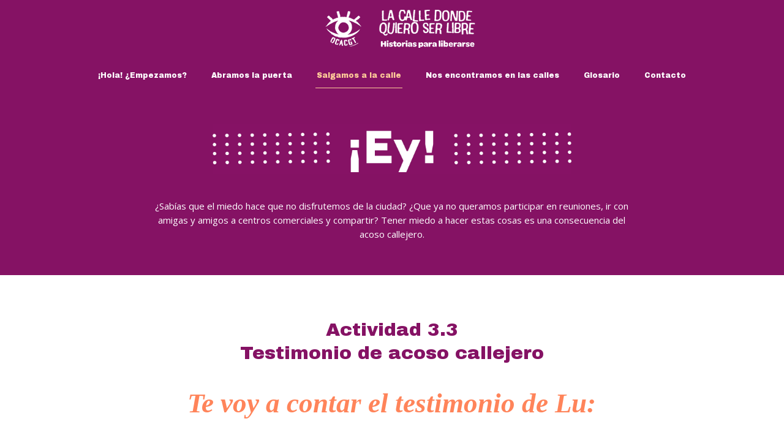

--- FILE ---
content_type: text/html; charset=UTF-8
request_url: https://lacalle.ocacgt.org/enfrentar-el-acoso/
body_size: 29808
content:
<!DOCTYPE html>
<html lang="es" prefix="og: http://ogp.me/ns# article: http://ogp.me/ns/article#" class="no-js"  itemscope itemtype="https://schema.org/WebPage">

<!-- head -->
<head>

<!-- meta -->
<meta charset="UTF-8" />
<meta name="viewport" content="width=device-width, initial-scale=1, maximum-scale=1" />
<link rel="alternate" hreflang="es-gt" href="https://lacalle.ocacgt.org/enfrentar-el-acoso/" />

<link rel="shortcut icon" href="https://lacalle.ocacgt.org/wp-content/themes/betheme/images/favicon.ico" />

<!-- wp_head() -->
<title>Enfrentar el acoso &#8211; La calle donde quiero ser libre</title>
<!-- script | dynamic -->
<script id="mfn-dnmc-config-js">
//<![CDATA[
window.mfn_ajax = "https://lacalle.ocacgt.org/wp-admin/admin-ajax.php";
window.mfn = {mobile_init:1240,nicescroll:40,parallax:"translate3d",responsive:1,retina_js:0};
window.mfn_lightbox = {disable:false,disableMobile:false,title:false,};
window.mfn_sliders = {blog:0,clients:0,offer:0,portfolio:0,shop:0,slider:0,testimonials:2000};
//]]>
</script>
<meta name='robots' content='max-image-preview:large' />
<link rel='dns-prefetch' href='//fonts.googleapis.com' />
<link rel="alternate" type="application/rss+xml" title="La calle donde quiero ser libre &raquo; Feed" href="https://lacalle.ocacgt.org/feed/" />
<link rel="alternate" type="application/rss+xml" title="La calle donde quiero ser libre &raquo; RSS de los comentarios" href="https://lacalle.ocacgt.org/comments/feed/" />
<link rel="alternate" title="oEmbed (JSON)" type="application/json+oembed" href="https://lacalle.ocacgt.org/wp-json/oembed/1.0/embed?url=https%3A%2F%2Flacalle.ocacgt.org%2Fenfrentar-el-acoso%2F" />
<link rel="alternate" title="oEmbed (XML)" type="text/xml+oembed" href="https://lacalle.ocacgt.org/wp-json/oembed/1.0/embed?url=https%3A%2F%2Flacalle.ocacgt.org%2Fenfrentar-el-acoso%2F&#038;format=xml" />
<style id='wp-img-auto-sizes-contain-inline-css' type='text/css'>
img:is([sizes=auto i],[sizes^="auto," i]){contain-intrinsic-size:3000px 1500px}
/*# sourceURL=wp-img-auto-sizes-contain-inline-css */
</style>
<style id='wp-emoji-styles-inline-css' type='text/css'>

	img.wp-smiley, img.emoji {
		display: inline !important;
		border: none !important;
		box-shadow: none !important;
		height: 1em !important;
		width: 1em !important;
		margin: 0 0.07em !important;
		vertical-align: -0.1em !important;
		background: none !important;
		padding: 0 !important;
	}
/*# sourceURL=wp-emoji-styles-inline-css */
</style>
<style id='wp-block-library-inline-css' type='text/css'>
:root{--wp-block-synced-color:#7a00df;--wp-block-synced-color--rgb:122,0,223;--wp-bound-block-color:var(--wp-block-synced-color);--wp-editor-canvas-background:#ddd;--wp-admin-theme-color:#007cba;--wp-admin-theme-color--rgb:0,124,186;--wp-admin-theme-color-darker-10:#006ba1;--wp-admin-theme-color-darker-10--rgb:0,107,160.5;--wp-admin-theme-color-darker-20:#005a87;--wp-admin-theme-color-darker-20--rgb:0,90,135;--wp-admin-border-width-focus:2px}@media (min-resolution:192dpi){:root{--wp-admin-border-width-focus:1.5px}}.wp-element-button{cursor:pointer}:root .has-very-light-gray-background-color{background-color:#eee}:root .has-very-dark-gray-background-color{background-color:#313131}:root .has-very-light-gray-color{color:#eee}:root .has-very-dark-gray-color{color:#313131}:root .has-vivid-green-cyan-to-vivid-cyan-blue-gradient-background{background:linear-gradient(135deg,#00d084,#0693e3)}:root .has-purple-crush-gradient-background{background:linear-gradient(135deg,#34e2e4,#4721fb 50%,#ab1dfe)}:root .has-hazy-dawn-gradient-background{background:linear-gradient(135deg,#faaca8,#dad0ec)}:root .has-subdued-olive-gradient-background{background:linear-gradient(135deg,#fafae1,#67a671)}:root .has-atomic-cream-gradient-background{background:linear-gradient(135deg,#fdd79a,#004a59)}:root .has-nightshade-gradient-background{background:linear-gradient(135deg,#330968,#31cdcf)}:root .has-midnight-gradient-background{background:linear-gradient(135deg,#020381,#2874fc)}:root{--wp--preset--font-size--normal:16px;--wp--preset--font-size--huge:42px}.has-regular-font-size{font-size:1em}.has-larger-font-size{font-size:2.625em}.has-normal-font-size{font-size:var(--wp--preset--font-size--normal)}.has-huge-font-size{font-size:var(--wp--preset--font-size--huge)}.has-text-align-center{text-align:center}.has-text-align-left{text-align:left}.has-text-align-right{text-align:right}.has-fit-text{white-space:nowrap!important}#end-resizable-editor-section{display:none}.aligncenter{clear:both}.items-justified-left{justify-content:flex-start}.items-justified-center{justify-content:center}.items-justified-right{justify-content:flex-end}.items-justified-space-between{justify-content:space-between}.screen-reader-text{border:0;clip-path:inset(50%);height:1px;margin:-1px;overflow:hidden;padding:0;position:absolute;width:1px;word-wrap:normal!important}.screen-reader-text:focus{background-color:#ddd;clip-path:none;color:#444;display:block;font-size:1em;height:auto;left:5px;line-height:normal;padding:15px 23px 14px;text-decoration:none;top:5px;width:auto;z-index:100000}html :where(.has-border-color){border-style:solid}html :where([style*=border-top-color]){border-top-style:solid}html :where([style*=border-right-color]){border-right-style:solid}html :where([style*=border-bottom-color]){border-bottom-style:solid}html :where([style*=border-left-color]){border-left-style:solid}html :where([style*=border-width]){border-style:solid}html :where([style*=border-top-width]){border-top-style:solid}html :where([style*=border-right-width]){border-right-style:solid}html :where([style*=border-bottom-width]){border-bottom-style:solid}html :where([style*=border-left-width]){border-left-style:solid}html :where(img[class*=wp-image-]){height:auto;max-width:100%}:where(figure){margin:0 0 1em}html :where(.is-position-sticky){--wp-admin--admin-bar--position-offset:var(--wp-admin--admin-bar--height,0px)}@media screen and (max-width:600px){html :where(.is-position-sticky){--wp-admin--admin-bar--position-offset:0px}}

/*# sourceURL=wp-block-library-inline-css */
</style><style id='global-styles-inline-css' type='text/css'>
:root{--wp--preset--aspect-ratio--square: 1;--wp--preset--aspect-ratio--4-3: 4/3;--wp--preset--aspect-ratio--3-4: 3/4;--wp--preset--aspect-ratio--3-2: 3/2;--wp--preset--aspect-ratio--2-3: 2/3;--wp--preset--aspect-ratio--16-9: 16/9;--wp--preset--aspect-ratio--9-16: 9/16;--wp--preset--color--black: #000000;--wp--preset--color--cyan-bluish-gray: #abb8c3;--wp--preset--color--white: #ffffff;--wp--preset--color--pale-pink: #f78da7;--wp--preset--color--vivid-red: #cf2e2e;--wp--preset--color--luminous-vivid-orange: #ff6900;--wp--preset--color--luminous-vivid-amber: #fcb900;--wp--preset--color--light-green-cyan: #7bdcb5;--wp--preset--color--vivid-green-cyan: #00d084;--wp--preset--color--pale-cyan-blue: #8ed1fc;--wp--preset--color--vivid-cyan-blue: #0693e3;--wp--preset--color--vivid-purple: #9b51e0;--wp--preset--gradient--vivid-cyan-blue-to-vivid-purple: linear-gradient(135deg,rgb(6,147,227) 0%,rgb(155,81,224) 100%);--wp--preset--gradient--light-green-cyan-to-vivid-green-cyan: linear-gradient(135deg,rgb(122,220,180) 0%,rgb(0,208,130) 100%);--wp--preset--gradient--luminous-vivid-amber-to-luminous-vivid-orange: linear-gradient(135deg,rgb(252,185,0) 0%,rgb(255,105,0) 100%);--wp--preset--gradient--luminous-vivid-orange-to-vivid-red: linear-gradient(135deg,rgb(255,105,0) 0%,rgb(207,46,46) 100%);--wp--preset--gradient--very-light-gray-to-cyan-bluish-gray: linear-gradient(135deg,rgb(238,238,238) 0%,rgb(169,184,195) 100%);--wp--preset--gradient--cool-to-warm-spectrum: linear-gradient(135deg,rgb(74,234,220) 0%,rgb(151,120,209) 20%,rgb(207,42,186) 40%,rgb(238,44,130) 60%,rgb(251,105,98) 80%,rgb(254,248,76) 100%);--wp--preset--gradient--blush-light-purple: linear-gradient(135deg,rgb(255,206,236) 0%,rgb(152,150,240) 100%);--wp--preset--gradient--blush-bordeaux: linear-gradient(135deg,rgb(254,205,165) 0%,rgb(254,45,45) 50%,rgb(107,0,62) 100%);--wp--preset--gradient--luminous-dusk: linear-gradient(135deg,rgb(255,203,112) 0%,rgb(199,81,192) 50%,rgb(65,88,208) 100%);--wp--preset--gradient--pale-ocean: linear-gradient(135deg,rgb(255,245,203) 0%,rgb(182,227,212) 50%,rgb(51,167,181) 100%);--wp--preset--gradient--electric-grass: linear-gradient(135deg,rgb(202,248,128) 0%,rgb(113,206,126) 100%);--wp--preset--gradient--midnight: linear-gradient(135deg,rgb(2,3,129) 0%,rgb(40,116,252) 100%);--wp--preset--font-size--small: 13px;--wp--preset--font-size--medium: 20px;--wp--preset--font-size--large: 36px;--wp--preset--font-size--x-large: 42px;--wp--preset--spacing--20: 0.44rem;--wp--preset--spacing--30: 0.67rem;--wp--preset--spacing--40: 1rem;--wp--preset--spacing--50: 1.5rem;--wp--preset--spacing--60: 2.25rem;--wp--preset--spacing--70: 3.38rem;--wp--preset--spacing--80: 5.06rem;--wp--preset--shadow--natural: 6px 6px 9px rgba(0, 0, 0, 0.2);--wp--preset--shadow--deep: 12px 12px 50px rgba(0, 0, 0, 0.4);--wp--preset--shadow--sharp: 6px 6px 0px rgba(0, 0, 0, 0.2);--wp--preset--shadow--outlined: 6px 6px 0px -3px rgb(255, 255, 255), 6px 6px rgb(0, 0, 0);--wp--preset--shadow--crisp: 6px 6px 0px rgb(0, 0, 0);}:where(.is-layout-flex){gap: 0.5em;}:where(.is-layout-grid){gap: 0.5em;}body .is-layout-flex{display: flex;}.is-layout-flex{flex-wrap: wrap;align-items: center;}.is-layout-flex > :is(*, div){margin: 0;}body .is-layout-grid{display: grid;}.is-layout-grid > :is(*, div){margin: 0;}:where(.wp-block-columns.is-layout-flex){gap: 2em;}:where(.wp-block-columns.is-layout-grid){gap: 2em;}:where(.wp-block-post-template.is-layout-flex){gap: 1.25em;}:where(.wp-block-post-template.is-layout-grid){gap: 1.25em;}.has-black-color{color: var(--wp--preset--color--black) !important;}.has-cyan-bluish-gray-color{color: var(--wp--preset--color--cyan-bluish-gray) !important;}.has-white-color{color: var(--wp--preset--color--white) !important;}.has-pale-pink-color{color: var(--wp--preset--color--pale-pink) !important;}.has-vivid-red-color{color: var(--wp--preset--color--vivid-red) !important;}.has-luminous-vivid-orange-color{color: var(--wp--preset--color--luminous-vivid-orange) !important;}.has-luminous-vivid-amber-color{color: var(--wp--preset--color--luminous-vivid-amber) !important;}.has-light-green-cyan-color{color: var(--wp--preset--color--light-green-cyan) !important;}.has-vivid-green-cyan-color{color: var(--wp--preset--color--vivid-green-cyan) !important;}.has-pale-cyan-blue-color{color: var(--wp--preset--color--pale-cyan-blue) !important;}.has-vivid-cyan-blue-color{color: var(--wp--preset--color--vivid-cyan-blue) !important;}.has-vivid-purple-color{color: var(--wp--preset--color--vivid-purple) !important;}.has-black-background-color{background-color: var(--wp--preset--color--black) !important;}.has-cyan-bluish-gray-background-color{background-color: var(--wp--preset--color--cyan-bluish-gray) !important;}.has-white-background-color{background-color: var(--wp--preset--color--white) !important;}.has-pale-pink-background-color{background-color: var(--wp--preset--color--pale-pink) !important;}.has-vivid-red-background-color{background-color: var(--wp--preset--color--vivid-red) !important;}.has-luminous-vivid-orange-background-color{background-color: var(--wp--preset--color--luminous-vivid-orange) !important;}.has-luminous-vivid-amber-background-color{background-color: var(--wp--preset--color--luminous-vivid-amber) !important;}.has-light-green-cyan-background-color{background-color: var(--wp--preset--color--light-green-cyan) !important;}.has-vivid-green-cyan-background-color{background-color: var(--wp--preset--color--vivid-green-cyan) !important;}.has-pale-cyan-blue-background-color{background-color: var(--wp--preset--color--pale-cyan-blue) !important;}.has-vivid-cyan-blue-background-color{background-color: var(--wp--preset--color--vivid-cyan-blue) !important;}.has-vivid-purple-background-color{background-color: var(--wp--preset--color--vivid-purple) !important;}.has-black-border-color{border-color: var(--wp--preset--color--black) !important;}.has-cyan-bluish-gray-border-color{border-color: var(--wp--preset--color--cyan-bluish-gray) !important;}.has-white-border-color{border-color: var(--wp--preset--color--white) !important;}.has-pale-pink-border-color{border-color: var(--wp--preset--color--pale-pink) !important;}.has-vivid-red-border-color{border-color: var(--wp--preset--color--vivid-red) !important;}.has-luminous-vivid-orange-border-color{border-color: var(--wp--preset--color--luminous-vivid-orange) !important;}.has-luminous-vivid-amber-border-color{border-color: var(--wp--preset--color--luminous-vivid-amber) !important;}.has-light-green-cyan-border-color{border-color: var(--wp--preset--color--light-green-cyan) !important;}.has-vivid-green-cyan-border-color{border-color: var(--wp--preset--color--vivid-green-cyan) !important;}.has-pale-cyan-blue-border-color{border-color: var(--wp--preset--color--pale-cyan-blue) !important;}.has-vivid-cyan-blue-border-color{border-color: var(--wp--preset--color--vivid-cyan-blue) !important;}.has-vivid-purple-border-color{border-color: var(--wp--preset--color--vivid-purple) !important;}.has-vivid-cyan-blue-to-vivid-purple-gradient-background{background: var(--wp--preset--gradient--vivid-cyan-blue-to-vivid-purple) !important;}.has-light-green-cyan-to-vivid-green-cyan-gradient-background{background: var(--wp--preset--gradient--light-green-cyan-to-vivid-green-cyan) !important;}.has-luminous-vivid-amber-to-luminous-vivid-orange-gradient-background{background: var(--wp--preset--gradient--luminous-vivid-amber-to-luminous-vivid-orange) !important;}.has-luminous-vivid-orange-to-vivid-red-gradient-background{background: var(--wp--preset--gradient--luminous-vivid-orange-to-vivid-red) !important;}.has-very-light-gray-to-cyan-bluish-gray-gradient-background{background: var(--wp--preset--gradient--very-light-gray-to-cyan-bluish-gray) !important;}.has-cool-to-warm-spectrum-gradient-background{background: var(--wp--preset--gradient--cool-to-warm-spectrum) !important;}.has-blush-light-purple-gradient-background{background: var(--wp--preset--gradient--blush-light-purple) !important;}.has-blush-bordeaux-gradient-background{background: var(--wp--preset--gradient--blush-bordeaux) !important;}.has-luminous-dusk-gradient-background{background: var(--wp--preset--gradient--luminous-dusk) !important;}.has-pale-ocean-gradient-background{background: var(--wp--preset--gradient--pale-ocean) !important;}.has-electric-grass-gradient-background{background: var(--wp--preset--gradient--electric-grass) !important;}.has-midnight-gradient-background{background: var(--wp--preset--gradient--midnight) !important;}.has-small-font-size{font-size: var(--wp--preset--font-size--small) !important;}.has-medium-font-size{font-size: var(--wp--preset--font-size--medium) !important;}.has-large-font-size{font-size: var(--wp--preset--font-size--large) !important;}.has-x-large-font-size{font-size: var(--wp--preset--font-size--x-large) !important;}
/*# sourceURL=global-styles-inline-css */
</style>

<style id='classic-theme-styles-inline-css' type='text/css'>
/*! This file is auto-generated */
.wp-block-button__link{color:#fff;background-color:#32373c;border-radius:9999px;box-shadow:none;text-decoration:none;padding:calc(.667em + 2px) calc(1.333em + 2px);font-size:1.125em}.wp-block-file__button{background:#32373c;color:#fff;text-decoration:none}
/*# sourceURL=/wp-includes/css/classic-themes.min.css */
</style>
<link rel='stylesheet' id='contact-form-7-css' href='https://lacalle.ocacgt.org/wp-content/plugins/contact-form-7/includes/css/styles.css?ver=6.1.4' type='text/css' media='all' />
<link rel='stylesheet' id='style-css' href='https://lacalle.ocacgt.org/wp-content/themes/betheme/style.css?ver=20.9.6.2.1' type='text/css' media='all' />
<link rel='stylesheet' id='mfn-base-css' href='https://lacalle.ocacgt.org/wp-content/themes/betheme/css/base.css?ver=20.9.6.2.1' type='text/css' media='all' />
<link rel='stylesheet' id='mfn-layout-css' href='https://lacalle.ocacgt.org/wp-content/themes/betheme/css/layout.css?ver=20.9.6.2.1' type='text/css' media='all' />
<link rel='stylesheet' id='mfn-shortcodes-css' href='https://lacalle.ocacgt.org/wp-content/themes/betheme/css/shortcodes.css?ver=20.9.6.2.1' type='text/css' media='all' />
<link rel='stylesheet' id='mfn-animations-css' href='https://lacalle.ocacgt.org/wp-content/themes/betheme/assets/animations/animations.min.css?ver=20.9.6.2.1' type='text/css' media='all' />
<link rel='stylesheet' id='mfn-jquery-ui-css' href='https://lacalle.ocacgt.org/wp-content/themes/betheme/assets/ui/jquery.ui.all.css?ver=20.9.6.2.1' type='text/css' media='all' />
<link rel='stylesheet' id='mfn-jplayer-css' href='https://lacalle.ocacgt.org/wp-content/themes/betheme/assets/jplayer/css/jplayer.blue.monday.css?ver=20.9.6.2.1' type='text/css' media='all' />
<link rel='stylesheet' id='mfn-responsive-css' href='https://lacalle.ocacgt.org/wp-content/themes/betheme/css/responsive.css?ver=20.9.6.2.1' type='text/css' media='all' />
<link rel='stylesheet' id='Open+Sans-css' href='https://fonts.googleapis.com/css?family=Open+Sans%3A1%2C300%2C400%2C400italic%2C500%2C700%2C700italic&#038;ver=6.9' type='text/css' media='all' />
<link rel='stylesheet' id='Archivo+Black-css' href='https://fonts.googleapis.com/css?family=Archivo+Black%3A1%2C300%2C400%2C400italic%2C500%2C700%2C700italic&#038;ver=6.9' type='text/css' media='all' />
<script type="text/javascript" src="https://lacalle.ocacgt.org/wp-includes/js/jquery/jquery.min.js?ver=3.7.1" id="jquery-core-js"></script>
<script type="text/javascript" src="https://lacalle.ocacgt.org/wp-includes/js/jquery/jquery-migrate.min.js?ver=3.4.1" id="jquery-migrate-js"></script>
<link rel="https://api.w.org/" href="https://lacalle.ocacgt.org/wp-json/" /><link rel="alternate" title="JSON" type="application/json" href="https://lacalle.ocacgt.org/wp-json/wp/v2/pages/304" /><link rel="EditURI" type="application/rsd+xml" title="RSD" href="https://lacalle.ocacgt.org/xmlrpc.php?rsd" />
<meta name="generator" content="WordPress 6.9" />
<link rel="canonical" href="https://lacalle.ocacgt.org/enfrentar-el-acoso/" />
<link rel='shortlink' href='https://lacalle.ocacgt.org/?p=304' />
<meta property="og:title" name="og:title" content="Enfrentar el acoso" />
<meta property="og:type" name="og:type" content="article" />
<meta property="og:image" name="og:image" content="https://lacalle.ocacgt.org/wp-content/uploads/2018/11/Artboard-26-1024x1024.jpg" />
<meta property="og:image" name="og:image" content="https://lacalle.ocacgt.org/wp-content/uploads/2018/11/Artboard-29-1-1024x791.jpg" />
<meta property="og:image" name="og:image" content="https://lacalle.ocacgt.org/wp-content/uploads/2018/11/Artboard-34.jpg" />
<meta property="og:url" name="og:url" content="https://lacalle.ocacgt.org/enfrentar-el-acoso/" />
<meta property="og:locale" name="og:locale" content="es_GT" />
<meta property="og:site_name" name="og:site_name" content="La calle donde quiero ser libre" />
<meta property="twitter:card" name="twitter:card" content="summary_large_image" />
<meta property="article:published_time" name="article:published_time" content="2018-11-26T00:00:59-06:00" />
<meta property="article:modified_time" name="article:modified_time" content="2019-01-07T22:47:20-06:00" />
<meta property="article:author" name="article:author" content="https://lacalle.ocacgt.org/author/admincocgt/" />
<!-- Analytics by WP Statistics - https://wp-statistics.com -->
<!-- style | dynamic -->
<style id="mfn-dnmc-style-css">
@media only screen and (min-width: 1240px){body:not(.header-simple) #Top_bar #menu{display:block!important}.tr-menu #Top_bar #menu{background:none!important}#Top_bar .menu > li > ul.mfn-megamenu{width:984px}#Top_bar .menu > li > ul.mfn-megamenu > li{float:left}#Top_bar .menu > li > ul.mfn-megamenu > li.mfn-megamenu-cols-1{width:100%}#Top_bar .menu > li > ul.mfn-megamenu > li.mfn-megamenu-cols-2{width:50%}#Top_bar .menu > li > ul.mfn-megamenu > li.mfn-megamenu-cols-3{width:33.33%}#Top_bar .menu > li > ul.mfn-megamenu > li.mfn-megamenu-cols-4{width:25%}#Top_bar .menu > li > ul.mfn-megamenu > li.mfn-megamenu-cols-5{width:20%}#Top_bar .menu > li > ul.mfn-megamenu > li.mfn-megamenu-cols-6{width:16.66%}#Top_bar .menu > li > ul.mfn-megamenu > li > ul{display:block!important;position:inherit;left:auto;top:auto;border-width:0 1px 0 0}#Top_bar .menu > li > ul.mfn-megamenu > li:last-child > ul{border:0}#Top_bar .menu > li > ul.mfn-megamenu > li > ul li{width:auto}#Top_bar .menu > li > ul.mfn-megamenu a.mfn-megamenu-title{text-transform:uppercase;font-weight:400;background:none}#Top_bar .menu > li > ul.mfn-megamenu a .menu-arrow{display:none}.menuo-right #Top_bar .menu > li > ul.mfn-megamenu{left:auto;right:0}.menuo-right #Top_bar .menu > li > ul.mfn-megamenu-bg{box-sizing:border-box}#Top_bar .menu > li > ul.mfn-megamenu-bg{padding:20px 166px 20px 20px;background-repeat:no-repeat;background-position:right bottom}.rtl #Top_bar .menu > li > ul.mfn-megamenu-bg{padding-left:166px;padding-right:20px;background-position:left bottom}#Top_bar .menu > li > ul.mfn-megamenu-bg > li{background:none}#Top_bar .menu > li > ul.mfn-megamenu-bg > li a{border:none}#Top_bar .menu > li > ul.mfn-megamenu-bg > li > ul{background:none!important;-webkit-box-shadow:0 0 0 0;-moz-box-shadow:0 0 0 0;box-shadow:0 0 0 0}.mm-vertical #Top_bar .container{position:relative;}.mm-vertical #Top_bar .top_bar_left{position:static;}.mm-vertical #Top_bar .menu > li ul{box-shadow:0 0 0 0 transparent!important;background-image:none;}.mm-vertical #Top_bar .menu > li > ul.mfn-megamenu{width:98%!important;margin:0 1%;padding:20px 0;}.mm-vertical.header-plain #Top_bar .menu > li > ul.mfn-megamenu{width:100%!important;margin:0;}.mm-vertical #Top_bar .menu > li > ul.mfn-megamenu > li{display:table-cell;float:none!important;width:10%;padding:0 15px;border-right:1px solid rgba(0, 0, 0, 0.05);}.mm-vertical #Top_bar .menu > li > ul.mfn-megamenu > li:last-child{border-right-width:0}.mm-vertical #Top_bar .menu > li > ul.mfn-megamenu > li.hide-border{border-right-width:0}.mm-vertical #Top_bar .menu > li > ul.mfn-megamenu > li a{border-bottom-width:0;padding:9px 15px;line-height:120%;}.mm-vertical #Top_bar .menu > li > ul.mfn-megamenu a.mfn-megamenu-title{font-weight:700;}.rtl .mm-vertical #Top_bar .menu > li > ul.mfn-megamenu > li:first-child{border-right-width:0}.rtl .mm-vertical #Top_bar .menu > li > ul.mfn-megamenu > li:last-child{border-right-width:1px}.header-plain:not(.menuo-right) #Header .top_bar_left{width:auto!important}.header-stack.header-center #Top_bar #menu{display:inline-block!important}.header-simple #Top_bar #menu{display:none;height:auto;width:300px;bottom:auto;top:100%;right:1px;position:absolute;margin:0}.header-simple #Header a.responsive-menu-toggle{display:block;right:10px}.header-simple #Top_bar #menu > ul{width:100%;float:left}.header-simple #Top_bar #menu ul li{width:100%;padding-bottom:0;border-right:0;position:relative}.header-simple #Top_bar #menu ul li a{padding:0 20px;margin:0;display:block;height:auto;line-height:normal;border:none}.header-simple #Top_bar #menu ul li a:after{display:none}.header-simple #Top_bar #menu ul li a span{border:none;line-height:44px;display:inline;padding:0}.header-simple #Top_bar #menu ul li.submenu .menu-toggle{display:block;position:absolute;right:0;top:0;width:44px;height:44px;line-height:44px;font-size:30px;font-weight:300;text-align:center;cursor:pointer;color:#444;opacity:0.33;}.header-simple #Top_bar #menu ul li.submenu .menu-toggle:after{content:"+"}.header-simple #Top_bar #menu ul li.hover > .menu-toggle:after{content:"-"}.header-simple #Top_bar #menu ul li.hover a{border-bottom:0}.header-simple #Top_bar #menu ul.mfn-megamenu li .menu-toggle{display:none}.header-simple #Top_bar #menu ul li ul{position:relative!important;left:0!important;top:0;padding:0;margin:0!important;width:auto!important;background-image:none}.header-simple #Top_bar #menu ul li ul li{width:100%!important;display:block;padding:0;}.header-simple #Top_bar #menu ul li ul li a{padding:0 20px 0 30px}.header-simple #Top_bar #menu ul li ul li a .menu-arrow{display:none}.header-simple #Top_bar #menu ul li ul li a span{padding:0}.header-simple #Top_bar #menu ul li ul li a span:after{display:none!important}.header-simple #Top_bar .menu > li > ul.mfn-megamenu a.mfn-megamenu-title{text-transform:uppercase;font-weight:400}.header-simple #Top_bar .menu > li > ul.mfn-megamenu > li > ul{display:block!important;position:inherit;left:auto;top:auto}.header-simple #Top_bar #menu ul li ul li ul{border-left:0!important;padding:0;top:0}.header-simple #Top_bar #menu ul li ul li ul li a{padding:0 20px 0 40px}.rtl.header-simple #Top_bar #menu{left:1px;right:auto}.rtl.header-simple #Top_bar a.responsive-menu-toggle{left:10px;right:auto}.rtl.header-simple #Top_bar #menu ul li.submenu .menu-toggle{left:0;right:auto}.rtl.header-simple #Top_bar #menu ul li ul{left:auto!important;right:0!important}.rtl.header-simple #Top_bar #menu ul li ul li a{padding:0 30px 0 20px}.rtl.header-simple #Top_bar #menu ul li ul li ul li a{padding:0 40px 0 20px}.menu-highlight #Top_bar .menu > li{margin:0 2px}.menu-highlight:not(.header-creative) #Top_bar .menu > li > a{margin:20px 0;padding:0;-webkit-border-radius:5px;border-radius:5px}.menu-highlight #Top_bar .menu > li > a:after{display:none}.menu-highlight #Top_bar .menu > li > a span:not(.description){line-height:50px}.menu-highlight #Top_bar .menu > li > a span.description{display:none}.menu-highlight.header-stack #Top_bar .menu > li > a{margin:10px 0!important}.menu-highlight.header-stack #Top_bar .menu > li > a span:not(.description){line-height:40px}.menu-highlight.header-transparent #Top_bar .menu > li > a{margin:5px 0}.menu-highlight.header-simple #Top_bar #menu ul li,.menu-highlight.header-creative #Top_bar #menu ul li{margin:0}.menu-highlight.header-simple #Top_bar #menu ul li > a,.menu-highlight.header-creative #Top_bar #menu ul li > a{-webkit-border-radius:0;border-radius:0}.menu-highlight:not(.header-fixed):not(.header-simple) #Top_bar.is-sticky .menu > li > a{margin:10px 0!important;padding:5px 0!important}.menu-highlight:not(.header-fixed):not(.header-simple) #Top_bar.is-sticky .menu > li > a span{line-height:30px!important}.header-modern.menu-highlight.menuo-right .menu_wrapper{margin-right:20px}.menu-line-below #Top_bar .menu > li > a:after{top:auto;bottom:-4px}.menu-line-below #Top_bar.is-sticky .menu > li > a:after{top:auto;bottom:-4px}.menu-line-below-80 #Top_bar:not(.is-sticky) .menu > li > a:after{height:4px;left:10%;top:50%;margin-top:20px;width:80%}.menu-line-below-80-1 #Top_bar:not(.is-sticky) .menu > li > a:after{height:1px;left:10%;top:50%;margin-top:20px;width:80%}.menu-link-color #Top_bar .menu > li > a:after{display:none!important}.menu-arrow-top #Top_bar .menu > li > a:after{background:none repeat scroll 0 0 rgba(0,0,0,0)!important;border-color:#ccc transparent transparent;border-style:solid;border-width:7px 7px 0;display:block;height:0;left:50%;margin-left:-7px;top:0!important;width:0}.menu-arrow-top.header-transparent #Top_bar .menu > li > a:after,.menu-arrow-top.header-plain #Top_bar .menu > li > a:after{display:none}.menu-arrow-top #Top_bar.is-sticky .menu > li > a:after{top:0!important}.menu-arrow-bottom #Top_bar .menu > li > a:after{background:none!important;border-color:transparent transparent #ccc;border-style:solid;border-width:0 7px 7px;display:block;height:0;left:50%;margin-left:-7px;top:auto;bottom:0;width:0}.menu-arrow-bottom.header-transparent #Top_bar .menu > li > a:after,.menu-arrow-bottom.header-plain #Top_bar .menu > li > a:after{display:none}.menu-arrow-bottom #Top_bar.is-sticky .menu > li > a:after{top:auto;bottom:0}.menuo-no-borders #Top_bar .menu > li > a span{border-width:0!important}.menuo-no-borders #Header_creative #Top_bar .menu > li > a span{border-bottom-width:0}.menuo-no-borders.header-plain #Top_bar a#header_cart,.menuo-no-borders.header-plain #Top_bar a#search_button,.menuo-no-borders.header-plain #Top_bar .wpml-languages,.menuo-no-borders.header-plain #Top_bar a.action_button{border-width:0}.menuo-right #Top_bar .menu_wrapper{float:right}.menuo-right.header-stack:not(.header-center) #Top_bar .menu_wrapper{margin-right:150px}body.header-creative{padding-left:50px}body.header-creative.header-open{padding-left:250px}body.error404,body.under-construction,body.template-blank{padding-left:0!important}.header-creative.footer-fixed #Footer,.header-creative.footer-sliding #Footer,.header-creative.footer-stick #Footer.is-sticky{box-sizing:border-box;padding-left:50px;}.header-open.footer-fixed #Footer,.header-open.footer-sliding #Footer,.header-creative.footer-stick #Footer.is-sticky{padding-left:250px;}.header-rtl.header-creative.footer-fixed #Footer,.header-rtl.header-creative.footer-sliding #Footer,.header-rtl.header-creative.footer-stick #Footer.is-sticky{padding-left:0;padding-right:50px;}.header-rtl.header-open.footer-fixed #Footer,.header-rtl.header-open.footer-sliding #Footer,.header-rtl.header-creative.footer-stick #Footer.is-sticky{padding-right:250px;}#Header_creative{background-color:#fff;position:fixed;width:250px;height:100%;left:-200px;top:0;z-index:9002;-webkit-box-shadow:2px 0 4px 2px rgba(0,0,0,.15);box-shadow:2px 0 4px 2px rgba(0,0,0,.15)}#Header_creative .container{width:100%}#Header_creative .creative-wrapper{opacity:0;margin-right:50px}#Header_creative a.creative-menu-toggle{display:block;width:34px;height:34px;line-height:34px;font-size:22px;text-align:center;position:absolute;top:10px;right:8px;border-radius:3px}.admin-bar #Header_creative a.creative-menu-toggle{top:42px}#Header_creative #Top_bar{position:static;width:100%}#Header_creative #Top_bar .top_bar_left{width:100%!important;float:none}#Header_creative #Top_bar .top_bar_right{width:100%!important;float:none;height:auto;margin-bottom:35px;text-align:center;padding:0 20px;top:0;-webkit-box-sizing:border-box;-moz-box-sizing:border-box;box-sizing:border-box}#Header_creative #Top_bar .top_bar_right:before{display:none}#Header_creative #Top_bar .top_bar_right_wrapper{top:0}#Header_creative #Top_bar .logo{float:none;text-align:center;margin:15px 0}#Header_creative #Top_bar #menu{background-color:transparent}#Header_creative #Top_bar .menu_wrapper{float:none;margin:0 0 30px}#Header_creative #Top_bar .menu > li{width:100%;float:none;position:relative}#Header_creative #Top_bar .menu > li > a{padding:0;text-align:center}#Header_creative #Top_bar .menu > li > a:after{display:none}#Header_creative #Top_bar .menu > li > a span{border-right:0;border-bottom-width:1px;line-height:38px}#Header_creative #Top_bar .menu li ul{left:100%;right:auto;top:0;box-shadow:2px 2px 2px 0 rgba(0,0,0,0.03);-webkit-box-shadow:2px 2px 2px 0 rgba(0,0,0,0.03)}#Header_creative #Top_bar .menu > li > ul.mfn-megamenu{margin:0;width:700px!important;}#Header_creative #Top_bar .menu > li > ul.mfn-megamenu > li > ul{left:0}#Header_creative #Top_bar .menu li ul li a{padding-top:9px;padding-bottom:8px}#Header_creative #Top_bar .menu li ul li ul{top:0}#Header_creative #Top_bar .menu > li > a span.description{display:block;font-size:13px;line-height:28px!important;clear:both}#Header_creative #Top_bar .search_wrapper{left:100%;top:auto;bottom:0}#Header_creative #Top_bar a#header_cart{display:inline-block;float:none;top:3px}#Header_creative #Top_bar a#search_button{display:inline-block;float:none;top:3px}#Header_creative #Top_bar .wpml-languages{display:inline-block;float:none;top:0}#Header_creative #Top_bar .wpml-languages.enabled:hover a.active{padding-bottom:11px}#Header_creative #Top_bar .action_button{display:inline-block;float:none;top:16px;margin:0}#Header_creative #Top_bar .banner_wrapper{display:block;text-align:center}#Header_creative #Top_bar .banner_wrapper img{max-width:100%;height:auto;display:inline-block}#Header_creative #Action_bar{display:none;position:absolute;bottom:0;top:auto;clear:both;padding:0 20px;box-sizing:border-box}#Header_creative #Action_bar .social{float:none;text-align:center;padding:5px 0 15px}#Header_creative #Action_bar .social li{margin-bottom:2px}#Header_creative .social li a{color:rgba(0,0,0,.5)}#Header_creative .social li a:hover{color:#000}#Header_creative .creative-social{position:absolute;bottom:10px;right:0;width:50px}#Header_creative .creative-social li{display:block;float:none;width:100%;text-align:center;margin-bottom:5px}.header-creative .fixed-nav.fixed-nav-prev{margin-left:50px}.header-creative.header-open .fixed-nav.fixed-nav-prev{margin-left:250px}.menuo-last #Header_creative #Top_bar .menu li.last ul{top:auto;bottom:0}.header-open #Header_creative{left:0}.header-open #Header_creative .creative-wrapper{opacity:1;margin:0!important;}.header-open #Header_creative .creative-menu-toggle,.header-open #Header_creative .creative-social{display:none}.header-open #Header_creative #Action_bar{display:block}body.header-rtl.header-creative{padding-left:0;padding-right:50px}.header-rtl #Header_creative{left:auto;right:-200px}.header-rtl.nice-scroll #Header_creative{margin-right:10px}.header-rtl #Header_creative .creative-wrapper{margin-left:50px;margin-right:0}.header-rtl #Header_creative a.creative-menu-toggle{left:8px;right:auto}.header-rtl #Header_creative .creative-social{left:0;right:auto}.header-rtl #Footer #back_to_top.sticky{right:125px}.header-rtl #popup_contact{right:70px}.header-rtl #Header_creative #Top_bar .menu li ul{left:auto;right:100%}.header-rtl #Header_creative #Top_bar .search_wrapper{left:auto;right:100%;}.header-rtl .fixed-nav.fixed-nav-prev{margin-left:0!important}.header-rtl .fixed-nav.fixed-nav-next{margin-right:50px}body.header-rtl.header-creative.header-open{padding-left:0;padding-right:250px!important}.header-rtl.header-open #Header_creative{left:auto;right:0}.header-rtl.header-open #Footer #back_to_top.sticky{right:325px}.header-rtl.header-open #popup_contact{right:270px}.header-rtl.header-open .fixed-nav.fixed-nav-next{margin-right:250px}#Header_creative.active{left:-1px;}.header-rtl #Header_creative.active{left:auto;right:-1px;}#Header_creative.active .creative-wrapper{opacity:1;margin:0}.header-creative .vc_row[data-vc-full-width]{padding-left:50px}.header-creative.header-open .vc_row[data-vc-full-width]{padding-left:250px}.header-open .vc_parallax .vc_parallax-inner { left:auto; width: calc(100% - 250px); }.header-open.header-rtl .vc_parallax .vc_parallax-inner { left:0; right:auto; }#Header_creative.scroll{height:100%;overflow-y:auto}#Header_creative.scroll:not(.dropdown) .menu li ul{display:none!important}#Header_creative.scroll #Action_bar{position:static}#Header_creative.dropdown{outline:none}#Header_creative.dropdown #Top_bar .menu_wrapper{float:left}#Header_creative.dropdown #Top_bar #menu ul li{position:relative;float:left}#Header_creative.dropdown #Top_bar #menu ul li a:after{display:none}#Header_creative.dropdown #Top_bar #menu ul li a span{line-height:38px;padding:0}#Header_creative.dropdown #Top_bar #menu ul li.submenu .menu-toggle{display:block;position:absolute;right:0;top:0;width:38px;height:38px;line-height:38px;font-size:26px;font-weight:300;text-align:center;cursor:pointer;color:#444;opacity:0.33;}#Header_creative.dropdown #Top_bar #menu ul li.submenu .menu-toggle:after{content:"+"}#Header_creative.dropdown #Top_bar #menu ul li.hover > .menu-toggle:after{content:"-"}#Header_creative.dropdown #Top_bar #menu ul li.hover a{border-bottom:0}#Header_creative.dropdown #Top_bar #menu ul.mfn-megamenu li .menu-toggle{display:none}#Header_creative.dropdown #Top_bar #menu ul li ul{position:relative!important;left:0!important;top:0;padding:0;margin-left:0!important;width:auto!important;background-image:none}#Header_creative.dropdown #Top_bar #menu ul li ul li{width:100%!important}#Header_creative.dropdown #Top_bar #menu ul li ul li a{padding:0 10px;text-align:center}#Header_creative.dropdown #Top_bar #menu ul li ul li a .menu-arrow{display:none}#Header_creative.dropdown #Top_bar #menu ul li ul li a span{padding:0}#Header_creative.dropdown #Top_bar #menu ul li ul li a span:after{display:none!important}#Header_creative.dropdown #Top_bar .menu > li > ul.mfn-megamenu a.mfn-megamenu-title{text-transform:uppercase;font-weight:400}#Header_creative.dropdown #Top_bar .menu > li > ul.mfn-megamenu > li > ul{display:block!important;position:inherit;left:auto;top:auto}#Header_creative.dropdown #Top_bar #menu ul li ul li ul{border-left:0!important;padding:0;top:0}#Header_creative{transition: left .5s ease-in-out, right .5s ease-in-out;}#Header_creative .creative-wrapper{transition: opacity .5s ease-in-out, margin 0s ease-in-out .5s;}#Header_creative.active .creative-wrapper{transition: opacity .5s ease-in-out, margin 0s ease-in-out;}}@media only screen and (min-width: 768px){#Top_bar.is-sticky{position:fixed!important;width:100%;left:0;top:-60px;height:60px;z-index:701;background:#fff;opacity:.97;filter:alpha(opacity = 97);-webkit-box-shadow:0 2px 5px 0 rgba(0,0,0,0.1);-moz-box-shadow:0 2px 5px 0 rgba(0,0,0,0.1);box-shadow:0 2px 5px 0 rgba(0,0,0,0.1)}.layout-boxed.header-boxed #Top_bar.is-sticky{max-width:1240px;left:50%;-webkit-transform:translateX(-50%);transform:translateX(-50%)}.layout-boxed.header-boxed.nice-scroll #Top_bar.is-sticky{margin-left:-5px}#Top_bar.is-sticky .top_bar_left,#Top_bar.is-sticky .top_bar_right,#Top_bar.is-sticky .top_bar_right:before{background:none}#Top_bar.is-sticky .top_bar_right{top:-4px;height:auto;}#Top_bar.is-sticky .top_bar_right_wrapper{top:15px}.header-plain #Top_bar.is-sticky .top_bar_right_wrapper{top:0}#Top_bar.is-sticky .logo{width:auto;margin:0 30px 0 20px;padding:0}#Top_bar.is-sticky #logo{padding:5px 0!important;height:50px!important;line-height:50px!important}.logo-no-sticky-padding #Top_bar.is-sticky #logo{height:60px!important;line-height:60px!important}#Top_bar.is-sticky #logo img.logo-main{display:none}#Top_bar.is-sticky #logo img.logo-sticky{display:inline;max-height:35px;}#Top_bar.is-sticky .menu_wrapper{clear:none}#Top_bar.is-sticky .menu_wrapper .menu > li > a{padding:15px 0}#Top_bar.is-sticky .menu > li > a,#Top_bar.is-sticky .menu > li > a span{line-height:30px}#Top_bar.is-sticky .menu > li > a:after{top:auto;bottom:-4px}#Top_bar.is-sticky .menu > li > a span.description{display:none}#Top_bar.is-sticky .secondary_menu_wrapper,#Top_bar.is-sticky .banner_wrapper{display:none}.header-overlay #Top_bar.is-sticky{display:none}.sticky-dark #Top_bar.is-sticky{background:rgba(0,0,0,.8)}.sticky-dark #Top_bar.is-sticky #menu{background:rgba(0,0,0,.8)}.sticky-dark #Top_bar.is-sticky .menu > li > a{color:#fff}.sticky-dark #Top_bar.is-sticky .top_bar_right a{color:rgba(255,255,255,.5)}.sticky-dark #Top_bar.is-sticky .wpml-languages a.active,.sticky-dark #Top_bar.is-sticky .wpml-languages ul.wpml-lang-dropdown{background:rgba(0,0,0,0.3);border-color:rgba(0,0,0,0.1)}}@media only screen and (max-width: 1239px){#Top_bar #menu{display:none;height:auto;width:300px;bottom:auto;top:100%;right:1px;position:absolute;margin:0}#Top_bar a.responsive-menu-toggle{display:block}#Top_bar #menu > ul{width:100%;float:left}#Top_bar #menu ul li{width:100%;padding-bottom:0;border-right:0;position:relative}#Top_bar #menu ul li a{padding:0 25px;margin:0;display:block;height:auto;line-height:normal;border:none}#Top_bar #menu ul li a:after{display:none}#Top_bar #menu ul li a span{border:none;line-height:44px;display:inline;padding:0}#Top_bar #menu ul li a span.description{margin:0 0 0 5px}#Top_bar #menu ul li.submenu .menu-toggle{display:block;position:absolute;right:15px;top:0;width:44px;height:44px;line-height:44px;font-size:30px;font-weight:300;text-align:center;cursor:pointer;color:#444;opacity:0.33;}#Top_bar #menu ul li.submenu .menu-toggle:after{content:"+"}#Top_bar #menu ul li.hover > .menu-toggle:after{content:"-"}#Top_bar #menu ul li.hover a{border-bottom:0}#Top_bar #menu ul li a span:after{display:none!important}#Top_bar #menu ul.mfn-megamenu li .menu-toggle{display:none}#Top_bar #menu ul li ul{position:relative!important;left:0!important;top:0;padding:0;margin-left:0!important;width:auto!important;background-image:none!important;box-shadow:0 0 0 0 transparent!important;-webkit-box-shadow:0 0 0 0 transparent!important}#Top_bar #menu ul li ul li{width:100%!important}#Top_bar #menu ul li ul li a{padding:0 20px 0 35px}#Top_bar #menu ul li ul li a .menu-arrow{display:none}#Top_bar #menu ul li ul li a span{padding:0}#Top_bar #menu ul li ul li a span:after{display:none!important}#Top_bar .menu > li > ul.mfn-megamenu a.mfn-megamenu-title{text-transform:uppercase;font-weight:400}#Top_bar .menu > li > ul.mfn-megamenu > li > ul{display:block!important;position:inherit;left:auto;top:auto}#Top_bar #menu ul li ul li ul{border-left:0!important;padding:0;top:0}#Top_bar #menu ul li ul li ul li a{padding:0 20px 0 45px}.rtl #Top_bar #menu{left:1px;right:auto}.rtl #Top_bar a.responsive-menu-toggle{left:20px;right:auto}.rtl #Top_bar #menu ul li.submenu .menu-toggle{left:15px;right:auto;border-left:none;border-right:1px solid #eee}.rtl #Top_bar #menu ul li ul{left:auto!important;right:0!important}.rtl #Top_bar #menu ul li ul li a{padding:0 30px 0 20px}.rtl #Top_bar #menu ul li ul li ul li a{padding:0 40px 0 20px}.header-stack .menu_wrapper a.responsive-menu-toggle{position:static!important;margin:11px 0!important}.header-stack .menu_wrapper #menu{left:0;right:auto}.rtl.header-stack #Top_bar #menu{left:auto;right:0}.admin-bar #Header_creative{top:32px}.header-creative.layout-boxed{padding-top:85px}.header-creative.layout-full-width #Wrapper{padding-top:60px}#Header_creative{position:fixed;width:100%;left:0!important;top:0;z-index:1001}#Header_creative .creative-wrapper{display:block!important;opacity:1!important}#Header_creative .creative-menu-toggle,#Header_creative .creative-social{display:none!important;opacity:1!important;filter:alpha(opacity=100)!important}#Header_creative #Top_bar{position:static;width:100%}#Header_creative #Top_bar #logo{height:50px;line-height:50px;padding:5px 0}#Header_creative #Top_bar #logo img.logo-sticky{max-height:40px!important}#Header_creative #logo img.logo-main{display:none}#Header_creative #logo img.logo-sticky{display:inline-block}.logo-no-sticky-padding #Header_creative #Top_bar #logo{height:60px;line-height:60px;padding:0}.logo-no-sticky-padding #Header_creative #Top_bar #logo img.logo-sticky{max-height:60px!important}#Header_creative #Action_bar{display:none}#Header_creative #Top_bar .top_bar_right{height:60px;top:0}#Header_creative #Top_bar .top_bar_right:before{display:none}#Header_creative #Top_bar .top_bar_right_wrapper{top:0;padding-top:9px}#Header_creative.scroll{overflow:visible!important}}#Header_wrapper, #Intro {background-color: #851264;}#Subheader {background-color: rgba(133, 18, 100, 1);}.header-classic #Action_bar, .header-fixed #Action_bar, .header-plain #Action_bar, .header-split #Action_bar, .header-stack #Action_bar {background-color: #292b33;}#Sliding-top {background-color: #545454;}#Sliding-top a.sliding-top-control {border-right-color: #545454;}#Sliding-top.st-center a.sliding-top-control,#Sliding-top.st-left a.sliding-top-control {border-top-color: #545454;}#Footer {background-color: #ffffff;}body, ul.timeline_items, .icon_box a .desc, .icon_box a:hover .desc, .feature_list ul li a, .list_item a, .list_item a:hover,.widget_recent_entries ul li a, .flat_box a, .flat_box a:hover, .story_box .desc, .content_slider.carouselul li a .title,.content_slider.flat.description ul li .desc, .content_slider.flat.description ul li a .desc, .post-nav.minimal a i {color: #86919e;}.post-nav.minimal a svg {fill: #86919e;}.themecolor, .opening_hours .opening_hours_wrapper li span, .fancy_heading_icon .icon_top,.fancy_heading_arrows .icon-right-dir, .fancy_heading_arrows .icon-left-dir, .fancy_heading_line .title,.button-love a.mfn-love, .format-link .post-title .icon-link, .pager-single > span, .pager-single a:hover,.widget_meta ul, .widget_pages ul, .widget_rss ul, .widget_mfn_recent_comments ul li:after, .widget_archive ul,.widget_recent_comments ul li:after, .widget_nav_menu ul, .woocommerce ul.products li.product .price, .shop_slider .shop_slider_ul li .item_wrapper .price,.woocommerce-page ul.products li.product .price, .widget_price_filter .price_label .from, .widget_price_filter .price_label .to,.woocommerce ul.product_list_widget li .quantity .amount, .woocommerce .product div.entry-summary .price, .woocommerce .star-rating span,#Error_404 .error_pic i, .style-simple #Filters .filters_wrapper ul li a:hover, .style-simple #Filters .filters_wrapper ul li.current-cat a,.style-simple .quick_fact .title {color: #d78985;}.themebg,#comments .commentlist > li .reply a.comment-reply-link,#Filters .filters_wrapper ul li a:hover,#Filters .filters_wrapper ul li.current-cat a,.fixed-nav .arrow,.offer_thumb .slider_pagination a:before,.offer_thumb .slider_pagination a.selected:after,.pager .pages a:hover,.pager .pages a.active,.pager .pages span.page-numbers.current,.pager-single span:after,.portfolio_group.exposure .portfolio-item .desc-inner .line,.Recent_posts ul li .desc:after,.Recent_posts ul li .photo .c,.slider_pagination a.selected,.slider_pagination .slick-active a,.slider_pagination a.selected:after,.slider_pagination .slick-active a:after,.testimonials_slider .slider_images,.testimonials_slider .slider_images a:after,.testimonials_slider .slider_images:before,#Top_bar a#header_cart span,.widget_categories ul,.widget_mfn_menu ul li a:hover,.widget_mfn_menu ul li.current-menu-item:not(.current-menu-ancestor) > a,.widget_mfn_menu ul li.current_page_item:not(.current_page_ancestor) > a,.widget_product_categories ul,.widget_recent_entries ul li:after,.woocommerce-account table.my_account_orders .order-number a,.woocommerce-MyAccount-navigation ul li.is-active a,.style-simple .accordion .question:after,.style-simple .faq .question:after,.style-simple .icon_box .desc_wrapper .title:before,.style-simple #Filters .filters_wrapper ul li a:after,.style-simple .article_box .desc_wrapper p:after,.style-simple .sliding_box .desc_wrapper:after,.style-simple .trailer_box:hover .desc,.tp-bullets.simplebullets.round .bullet.selected,.tp-bullets.simplebullets.round .bullet.selected:after,.tparrows.default,.tp-bullets.tp-thumbs .bullet.selected:after{background-color: #d78985;}.Latest_news ul li .photo, .Recent_posts.blog_news ul li .photo, .style-simple .opening_hours .opening_hours_wrapper li label,.style-simple .timeline_items li:hover h3, .style-simple .timeline_items li:nth-child(even):hover h3,.style-simple .timeline_items li:hover .desc, .style-simple .timeline_items li:nth-child(even):hover,.style-simple .offer_thumb .slider_pagination a.selected {border-color: #d78985;}a {color: #d78985;}a:hover {color: #007cc3;}*::-moz-selection {background-color: #0095eb;color: white;}*::selection {background-color: #0095eb;color: white;}.blockquote p.author span, .counter .desc_wrapper .title, .article_box .desc_wrapper p, .team .desc_wrapper p.subtitle,.pricing-box .plan-header p.subtitle, .pricing-box .plan-header .price sup.period, .chart_box p, .fancy_heading .inside,.fancy_heading_line .slogan, .post-meta, .post-meta a, .post-footer, .post-footer a span.label, .pager .pages a, .button-love a .label,.pager-single a, #comments .commentlist > li .comment-author .says, .fixed-nav .desc .date, .filters_buttons li.label, .Recent_posts ul li a .desc .date,.widget_recent_entries ul li .post-date, .tp_recent_tweets .twitter_time, .widget_price_filter .price_label, .shop-filters .woocommerce-result-count,.woocommerce ul.product_list_widget li .quantity, .widget_shopping_cart ul.product_list_widget li dl, .product_meta .posted_in,.woocommerce .shop_table .product-name .variation > dd, .shipping-calculator-button:after,.shop_slider .shop_slider_ul li .item_wrapper .price del,.testimonials_slider .testimonials_slider_ul li .author span, .testimonials_slider .testimonials_slider_ul li .author span a, .Latest_news ul li .desc_footer,.share-simple-wrapper .icons a {color: #a8a8a8;}h1, h1 a, h1 a:hover, .text-logo #logo { color: #ffffff; }h2, h2 a, h2 a:hover { color: #2c3d51; }h3, h3 a, h3 a:hover { color: #2c3d51; }h4, h4 a, h4 a:hover, .style-simple .sliding_box .desc_wrapper h4 { color: #2c3d51; }h5, h5 a, h5 a:hover { color: #2c3d51; }h6, h6 a, h6 a:hover,a.content_link .title { color: #2c3d51; }.dropcap, .highlight:not(.highlight_image) {background-color: #d78985;}a.button, a.tp-button {background-color: #f7f7f7;color: #747474;}.button-stroke a.button, .button-stroke a.button .button_icon i, .button-stroke a.tp-button {border-color: #f7f7f7;color: #747474;}.button-stroke a:hover.button, .button-stroke a:hover.tp-button {background-color: #f7f7f7 !important;color: #fff;}a.button_theme, a.tp-button.button_theme,button, input[type="submit"], input[type="reset"], input[type="button"] {background-color: #d78985;color: #ffffff;}.button-stroke a.button.button_theme,.button-stroke a.button.button_theme .button_icon i, .button-stroke a.tp-button.button_theme,.button-stroke button, .button-stroke input[type="submit"], .button-stroke input[type="reset"], .button-stroke input[type="button"] {border-color: #d78985;color: #d78985 !important;}.button-stroke a.button.button_theme:hover, .button-stroke a.tp-button.button_theme:hover,.button-stroke button:hover, .button-stroke input[type="submit"]:hover, .button-stroke input[type="reset"]:hover, .button-stroke input[type="button"]:hover {background-color: #d78985 !important;color: #ffffff !important;}a.mfn-link {color: #656B6F;}a.mfn-link-2 span, a:hover.mfn-link-2 span:before, a.hover.mfn-link-2 span:before, a.mfn-link-5 span, a.mfn-link-8:after, a.mfn-link-8:before {background: #d78985;}a:hover.mfn-link {color: #0095eb;}a.mfn-link-2 span:before, a:hover.mfn-link-4:before, a:hover.mfn-link-4:after, a.hover.mfn-link-4:before, a.hover.mfn-link-4:after, a.mfn-link-5:before, a.mfn-link-7:after, a.mfn-link-7:before {background: #007cc3;}a.mfn-link-6:before {border-bottom-color: #007cc3;}.woocommerce #respond input#submit,.woocommerce a.button,.woocommerce button.button,.woocommerce input.button,.woocommerce #respond input#submit:hover,.woocommerce a.button:hover,.woocommerce button.button:hover,.woocommerce input.button:hover{background-color: #d78985;color: #fff;}.woocommerce #respond input#submit.alt,.woocommerce a.button.alt,.woocommerce button.button.alt,.woocommerce input.button.alt,.woocommerce #respond input#submit.alt:hover,.woocommerce a.button.alt:hover,.woocommerce button.button.alt:hover,.woocommerce input.button.alt:hover{background-color: #d78985;color: #fff;}.woocommerce #respond input#submit.disabled,.woocommerce #respond input#submit:disabled,.woocommerce #respond input#submit[disabled]:disabled,.woocommerce a.button.disabled,.woocommerce a.button:disabled,.woocommerce a.button[disabled]:disabled,.woocommerce button.button.disabled,.woocommerce button.button:disabled,.woocommerce button.button[disabled]:disabled,.woocommerce input.button.disabled,.woocommerce input.button:disabled,.woocommerce input.button[disabled]:disabled{background-color: #d78985;color: #fff;}.woocommerce #respond input#submit.disabled:hover,.woocommerce #respond input#submit:disabled:hover,.woocommerce #respond input#submit[disabled]:disabled:hover,.woocommerce a.button.disabled:hover,.woocommerce a.button:disabled:hover,.woocommerce a.button[disabled]:disabled:hover,.woocommerce button.button.disabled:hover,.woocommerce button.button:disabled:hover,.woocommerce button.button[disabled]:disabled:hover,.woocommerce input.button.disabled:hover,.woocommerce input.button:disabled:hover,.woocommerce input.button[disabled]:disabled:hover{background-color: #d78985;color: #fff;}.button-stroke.woocommerce-page #respond input#submit,.button-stroke.woocommerce-page a.button,.button-stroke.woocommerce-page button.button,.button-stroke.woocommerce-page input.button{border: 2px solid #d78985 !important;color: #d78985 !important;}.button-stroke.woocommerce-page #respond input#submit:hover,.button-stroke.woocommerce-page a.button:hover,.button-stroke.woocommerce-page button.button:hover,.button-stroke.woocommerce-page input.button:hover{background-color: #d78985 !important;color: #fff !important;}.column_column ul, .column_column ol, .the_content_wrapper ul, .the_content_wrapper ol {color: #737E86;}.hr_color, .hr_color hr, .hr_dots span {color: #d78985;background: #d78985;}.hr_zigzag i {color: #d78985;}.highlight-left:after,.highlight-right:after {background: #ffffff;}@media only screen and (max-width: 767px) {.highlight-left .wrap:first-child,.highlight-right .wrap:last-child {background: #ffffff;}}#Header .top_bar_left, .header-classic #Top_bar, .header-plain #Top_bar, .header-stack #Top_bar, .header-split #Top_bar,.header-fixed #Top_bar, .header-below #Top_bar, #Header_creative, #Top_bar #menu, .sticky-tb-color #Top_bar.is-sticky {background-color: #851264;}#Top_bar .wpml-languages a.active, #Top_bar .wpml-languages ul.wpml-lang-dropdown {background-color: #851264;}#Top_bar .top_bar_right:before {background-color: #e3e3e3;}#Header .top_bar_right {background-color: #851264;}#Top_bar .top_bar_right a:not(.action_button) {color: #333333;}a.action_button{background-color: #851264;color: #747474;}.button-stroke a.action_button{border-color: #851264;}.button-stroke a.action_button:hover{background-color: #851264!important;}#Top_bar .menu > li > a,#Top_bar #menu ul li.submenu .menu-toggle {color: #ffffff;}#Top_bar .menu > li.current-menu-item > a,#Top_bar .menu > li.current_page_item > a,#Top_bar .menu > li.current-menu-parent > a,#Top_bar .menu > li.current-page-parent > a,#Top_bar .menu > li.current-menu-ancestor > a,#Top_bar .menu > li.current-page-ancestor > a,#Top_bar .menu > li.current_page_ancestor > a,#Top_bar .menu > li.hover > a {color: #ffcc99;}#Top_bar .menu > li a:after {background: #ffcc99;}.menuo-arrows #Top_bar .menu > li.submenu > a > span:not(.description)::after {border-top-color: #ffffff;}#Top_bar .menu > li.current-menu-item.submenu > a > span:not(.description)::after,#Top_bar .menu > li.current_page_item.submenu > a > span:not(.description)::after,#Top_bar .menu > li.current-menu-parent.submenu > a > span:not(.description)::after,#Top_bar .menu > li.current-page-parent.submenu > a > span:not(.description)::after,#Top_bar .menu > li.current-menu-ancestor.submenu > a > span:not(.description)::after,#Top_bar .menu > li.current-page-ancestor.submenu > a > span:not(.description)::after,#Top_bar .menu > li.current_page_ancestor.submenu > a > span:not(.description)::after,#Top_bar .menu > li.hover.submenu > a > span:not(.description)::after {border-top-color: #ffcc99;}.menu-highlight #Top_bar #menu > ul > li.current-menu-item > a,.menu-highlight #Top_bar #menu > ul > li.current_page_item > a,.menu-highlight #Top_bar #menu > ul > li.current-menu-parent > a,.menu-highlight #Top_bar #menu > ul > li.current-page-parent > a,.menu-highlight #Top_bar #menu > ul > li.current-menu-ancestor > a,.menu-highlight #Top_bar #menu > ul > li.current-page-ancestor > a,.menu-highlight #Top_bar #menu > ul > li.current_page_ancestor > a,.menu-highlight #Top_bar #menu > ul > li.hover > a {background: #F2F2F2;}.menu-arrow-bottom #Top_bar .menu > li > a:after { border-bottom-color: #ffcc99;}.menu-arrow-top #Top_bar .menu > li > a:after {border-top-color: #ffcc99;}.header-plain #Top_bar .menu > li.current-menu-item > a,.header-plain #Top_bar .menu > li.current_page_item > a,.header-plain #Top_bar .menu > li.current-menu-parent > a,.header-plain #Top_bar .menu > li.current-page-parent > a,.header-plain #Top_bar .menu > li.current-menu-ancestor > a,.header-plain #Top_bar .menu > li.current-page-ancestor > a,.header-plain #Top_bar .menu > li.current_page_ancestor > a,.header-plain #Top_bar .menu > li.hover > a,.header-plain #Top_bar a:hover#header_cart,.header-plain #Top_bar a:hover#search_button,.header-plain #Top_bar .wpml-languages:hover,.header-plain #Top_bar .wpml-languages ul.wpml-lang-dropdown {background: #F2F2F2;color: #ffcc99;}.header-plain #Top_bar,.header-plain #Top_bar .menu > li > a span:not(.description),.header-plain #Top_bar a#header_cart,.header-plain #Top_bar a#search_button,.header-plain #Top_bar .wpml-languages,.header-plain #Top_bar a.action_button {border-color: #F2F2F2;}#Top_bar .menu > li ul {background-color: #851264;}#Top_bar .menu > li ul li a {color: #ffffff;}#Top_bar .menu > li ul li a:hover,#Top_bar .menu > li ul li.hover > a {color: #ffcc99;}#Top_bar .search_wrapper {background: #0095eb;}.overlay-menu-toggle {color: #ffcc99 !important;background: transparent;}#Overlay {background: rgba(0, 149, 235, 0.95);}#overlay-menu ul li a, .header-overlay .overlay-menu-toggle.focus {color: #FFFFFF;}#overlay-menu ul li.current-menu-item > a,#overlay-menu ul li.current_page_item > a,#overlay-menu ul li.current-menu-parent > a,#overlay-menu ul li.current-page-parent > a,#overlay-menu ul li.current-menu-ancestor > a,#overlay-menu ul li.current-page-ancestor > a,#overlay-menu ul li.current_page_ancestor > a {color: #B1DCFB;}#Top_bar .responsive-menu-toggle,#Header_creative .creative-menu-toggle,#Header_creative .responsive-menu-toggle {color: #ffcc99;background: transparent;}#Side_slide{background-color: #ffffff;border-color: #ffffff; }#Side_slide,#Side_slide .search-wrapper input.field,#Side_slide a:not(.action_button),#Side_slide #menu ul li.submenu .menu-toggle{color: #ffffff;}#Side_slide a:not(.action_button):hover,#Side_slide a.active,#Side_slide #menu ul li.hover > .menu-toggle{color: #d78985;}#Side_slide #menu ul li.current-menu-item > a,#Side_slide #menu ul li.current_page_item > a,#Side_slide #menu ul li.current-menu-parent > a,#Side_slide #menu ul li.current-page-parent > a,#Side_slide #menu ul li.current-menu-ancestor > a,#Side_slide #menu ul li.current-page-ancestor > a,#Side_slide #menu ul li.current_page_ancestor > a,#Side_slide #menu ul li.hover > a,#Side_slide #menu ul li:hover > a{color: #d78985;}#Action_bar .contact_details{color: #bbbbbb}#Action_bar .contact_details a{color: #0095eb}#Action_bar .contact_details a:hover{color: #007cc3}#Action_bar .social li a,#Header_creative .social li a,#Action_bar .social-menu a{color: #bbbbbb}#Action_bar .social li a:hover,#Header_creative .social li a:hover,#Action_bar .social-menu a:hover{color: #FFFFFF}#Subheader .title{color: #444444;}#Subheader ul.breadcrumbs li, #Subheader ul.breadcrumbs li a{color: rgba(68, 68, 68, 0.6);}#Footer, #Footer .widget_recent_entries ul li a {color: #cccccc;}#Footer a {color: #9cabbc;}#Footer a:hover {color: #d78985;}#Footer h1, #Footer h1 a, #Footer h1 a:hover,#Footer h2, #Footer h2 a, #Footer h2 a:hover,#Footer h3, #Footer h3 a, #Footer h3 a:hover,#Footer h4, #Footer h4 a, #Footer h4 a:hover,#Footer h5, #Footer h5 a, #Footer h5 a:hover,#Footer h6, #Footer h6 a, #Footer h6 a:hover {color: #ffffff;}#Footer .themecolor, #Footer .widget_meta ul, #Footer .widget_pages ul, #Footer .widget_rss ul, #Footer .widget_mfn_recent_comments ul li:after, #Footer .widget_archive ul,#Footer .widget_recent_comments ul li:after, #Footer .widget_nav_menu ul, #Footer .widget_price_filter .price_label .from, #Footer .widget_price_filter .price_label .to,#Footer .star-rating span {color: #d78985;}#Footer .themebg, #Footer .widget_categories ul, #Footer .Recent_posts ul li .desc:after, #Footer .Recent_posts ul li .photo .c,#Footer .widget_recent_entries ul li:after, #Footer .widget_mfn_menu ul li a:hover, #Footer .widget_product_categories ul {background-color: #d78985;}#Footer .Recent_posts ul li a .desc .date, #Footer .widget_recent_entries ul li .post-date, #Footer .tp_recent_tweets .twitter_time,#Footer .widget_price_filter .price_label, #Footer .shop-filters .woocommerce-result-count, #Footer ul.product_list_widget li .quantity,#Footer .widget_shopping_cart ul.product_list_widget li dl {color: #a8a8a8;}#Footer .footer_copy .social li a,#Footer .footer_copy .social-menu a{color: #9cabbc;}#Footer .footer_copy .social li a:hover,#Footer .footer_copy .social-menu a:hover{color: #d78985;}a#back_to_top.button.button_js,#popup_contact > a.button{color: #d78985;background:transparent;-webkit-box-shadow:none;box-shadow:none;}.button-stroke #back_to_top,.button-stroke #popup_contact > .button{border-color: ;}.button-stroke #back_to_top:hover,.button-stroke #popup_contact > .button:hover{background-color:!important;}a#back_to_top.button.button_js:after,#popup_contact > a.button:after{display:none;}#Sliding-top, #Sliding-top .widget_recent_entries ul li a {color: #cccccc;}#Sliding-top a {color: #0095eb;}#Sliding-top a:hover {color: #007cc3;}#Sliding-top h1, #Sliding-top h1 a, #Sliding-top h1 a:hover,#Sliding-top h2, #Sliding-top h2 a, #Sliding-top h2 a:hover,#Sliding-top h3, #Sliding-top h3 a, #Sliding-top h3 a:hover,#Sliding-top h4, #Sliding-top h4 a, #Sliding-top h4 a:hover,#Sliding-top h5, #Sliding-top h5 a, #Sliding-top h5 a:hover,#Sliding-top h6, #Sliding-top h6 a, #Sliding-top h6 a:hover {color: #ffffff;}#Sliding-top .themecolor, #Sliding-top .widget_meta ul, #Sliding-top .widget_pages ul, #Sliding-top .widget_rss ul, #Sliding-top .widget_mfn_recent_comments ul li:after, #Sliding-top .widget_archive ul,#Sliding-top .widget_recent_comments ul li:after, #Sliding-top .widget_nav_menu ul, #Sliding-top .widget_price_filter .price_label .from, #Sliding-top .widget_price_filter .price_label .to,#Sliding-top .star-rating span {color: #0095eb;}#Sliding-top .themebg, #Sliding-top .widget_categories ul, #Sliding-top .Recent_posts ul li .desc:after, #Sliding-top .Recent_posts ul li .photo .c,#Sliding-top .widget_recent_entries ul li:after, #Sliding-top .widget_mfn_menu ul li a:hover, #Sliding-top .widget_product_categories ul {background-color: #0095eb;}#Sliding-top .Recent_posts ul li a .desc .date, #Sliding-top .widget_recent_entries ul li .post-date, #Sliding-top .tp_recent_tweets .twitter_time,#Sliding-top .widget_price_filter .price_label, #Sliding-top .shop-filters .woocommerce-result-count, #Sliding-top ul.product_list_widget li .quantity,#Sliding-top .widget_shopping_cart ul.product_list_widget li dl {color: #a8a8a8;}blockquote, blockquote a, blockquote a:hover {color: #2c3d51;}.image_frame .image_wrapper .image_links,.portfolio_group.masonry-hover .portfolio-item .masonry-hover-wrapper .hover-desc {background: rgba(215, 137, 133, 0.8);}.masonry.tiles .post-item .post-desc-wrapper .post-desc .post-title:after,.masonry.tiles .post-item.no-img,.masonry.tiles .post-item.format-quote,.blog-teaser li .desc-wrapper .desc .post-title:after,.blog-teaser li.no-img,.blog-teaser li.format-quote {background: #d78985;}.image_frame .image_wrapper .image_links a {color: #ffffff;}.image_frame .image_wrapper .image_links a:hover {background: #ffffff;color: #d78985;}.image_frame {border-color: #f8f8f8;}.image_frame .image_wrapper .mask::after {background: rgba(255, 255, 255, 0.4);}.sliding_box .desc_wrapper {background: #d78985;}.sliding_box .desc_wrapper:after {border-bottom-color: #d78985;}.counter .icon_wrapper i {color: #d78985;}.quick_fact .number-wrapper {color: #d78985;}.progress_bars .bars_list li .bar .progress {background-color: #d78985;}a:hover.icon_bar {color: #d78985 !important;}a.content_link, a:hover.content_link {color: #d78985;}a.content_link:before {border-bottom-color: #d78985;}a.content_link:after {border-color: #d78985;}.get_in_touch, .infobox {background-color: #d78985;}.google-map-contact-wrapper .get_in_touch:after {border-top-color: #d78985;}.timeline_items li h3:before,.timeline_items:after,.timeline .post-item:before {border-color: #d78985;}.how_it_works .image .number {background: #d78985;}.trailer_box .desc .subtitle,.trailer_box.plain .desc .line {background-color: #d78985;}.trailer_box.plain .desc .subtitle {color: #d78985;}.icon_box .icon_wrapper, .icon_box a .icon_wrapper,.style-simple .icon_box:hover .icon_wrapper {color: #d78985;}.icon_box:hover .icon_wrapper:before,.icon_box a:hover .icon_wrapper:before {background-color: #d78985;}ul.clients.clients_tiles li .client_wrapper:hover:before {background: #d78985;}ul.clients.clients_tiles li .client_wrapper:after {border-bottom-color: #d78985;}.list_item.lists_1 .list_left {background-color: #d78985;}.list_item .list_left {color: #d78985;}.feature_list ul li .icon i {color: #d78985;}.feature_list ul li:hover,.feature_list ul li:hover a {background: #d78985;}.ui-tabs .ui-tabs-nav li.ui-state-active a,.accordion .question.active .title > .acc-icon-plus,.accordion .question.active .title > .acc-icon-minus,.faq .question.active .title > .acc-icon-plus,.faq .question.active .title,.accordion .question.active .title {color: #d78985;}.ui-tabs .ui-tabs-nav li.ui-state-active a:after {background: #d78985;}body.table-hover:not(.woocommerce-page) table tr:hover td {background: #d78985;}.pricing-box .plan-header .price sup.currency,.pricing-box .plan-header .price > span {color: #d78985;}.pricing-box .plan-inside ul li .yes {background: #d78985;}.pricing-box-box.pricing-box-featured {background: #d78985;}input[type="date"], input[type="email"], input[type="number"], input[type="password"], input[type="search"], input[type="tel"], input[type="text"], input[type="url"],select, textarea, .woocommerce .quantity input.qty,.dark input[type="email"],.dark input[type="password"],.dark input[type="tel"],.dark input[type="text"],.dark select,.dark textarea{color: #8e9aa7;background-color: rgba(70, 86, 104, 0);border-color: #465668;}::-webkit-input-placeholder {color: #8e9aa7;}::-moz-placeholder {color: #8e9aa7;}:-ms-input-placeholder {color: #8e9aa7;}input[type="date"]:focus, input[type="email"]:focus, input[type="number"]:focus, input[type="password"]:focus, input[type="search"]:focus, input[type="tel"]:focus, input[type="text"]:focus, input[type="url"]:focus, select:focus, textarea:focus {color: #ffffff;background-color: rgba(215, 137, 133, 0) !important;border-color: #d78985;}:focus::-webkit-input-placeholder {color: #ffffff;}:focus::-moz-placeholder {color: #ffffff;}.woocommerce span.onsale, .shop_slider .shop_slider_ul li .item_wrapper span.onsale {border-top-color: #d78985 !important;}.woocommerce .widget_price_filter .ui-slider .ui-slider-handle {border-color: #d78985 !important;}@media only screen and ( min-width: 768px ){.header-semi #Top_bar:not(.is-sticky) {background-color: rgba(133, 18, 100, 0.8);}}@media only screen and ( max-width: 767px ){#Top_bar{background-color: #851264 !important;}#Action_bar{background-color: #FFFFFF !important;}#Action_bar .contact_details{color: #222222}#Action_bar .contact_details a{color: #0095eb}#Action_bar .contact_details a:hover{color: #007cc3}#Action_bar .social li a,#Action_bar .social-menu a{color: #bbbbbb}#Action_bar .social li a:hover,#Action_bar .social-menu a:hover{color: #777777}}html {background-color: #ffffff;}#Wrapper, #Content {background-color: #ffffff;}body, button, span.date_label, .timeline_items li h3 span, input[type="submit"], input[type="reset"], input[type="button"],input[type="text"], input[type="password"], input[type="tel"], input[type="email"], textarea, select, .offer_li .title h3 {font-family: "Open Sans", Arial, Tahoma, sans-serif;}#menu > ul > li > a, a.action_button, #overlay-menu ul li a {font-family: "Archivo Black", Arial, Tahoma, sans-serif;}#Subheader .title {font-family: "Archivo Black", Arial, Tahoma, sans-serif;}h1, h2, h3, h4, .text-logo #logo {font-family: "Archivo Black", Arial, Tahoma, sans-serif;}h5, h6 {font-family: "Open Sans", Arial, Tahoma, sans-serif;}blockquote {font-family: "Open Sans", Arial, Tahoma, sans-serif;}.chart_box .chart .num, .counter .desc_wrapper .number-wrapper, .how_it_works .image .number,.pricing-box .plan-header .price, .quick_fact .number-wrapper, .woocommerce .product div.entry-summary .price {font-family: "Open Sans", Arial, Tahoma, sans-serif;}body {font-size: 15px;line-height: 23px;font-weight: 400;letter-spacing: 0px;}big,.big {font-size: 16px;line-height: 20px;font-weight: 500;letter-spacing: 2px;}#menu > ul > li > a, a.action_button, #overlay-menu ul li a{font-size: 12px;font-weight: 400;letter-spacing: 0px;}#overlay-menu ul li a{line-height: 18px;}#Subheader .title {font-size: 30px;line-height: 35px;font-weight: 400;letter-spacing: 1px;font-style: italic;}h1, .text-logo #logo {font-size: 60px;line-height: 80px;font-weight: 700;letter-spacing: 0px;}h2 {font-size: 50px;line-height: 44px;font-weight: 700;letter-spacing: 0px;}h3 {font-size: 30px;line-height: 38px;font-weight: 400;letter-spacing: 0px;}h4 {font-size: 20px;line-height: 20px;font-weight: 400;letter-spacing: 0px;}h5 {font-size: 15px;line-height: 25px;font-weight: 400;letter-spacing: 0px;font-style: italic;}h6 {font-size: 20px;line-height: 20px;font-weight: 300;letter-spacing: 0px;}#Intro .intro-title {font-size: 70px;line-height: 70px;font-weight: 400;letter-spacing: 0px;}@media only screen and (min-width: 768px) and (max-width: 959px){body {font-size: 13px;line-height: 20px;}big,.big {font-size: 14px;line-height: 19px;}#menu > ul > li > a, a.action_button, #overlay-menu ul li a {font-size: 13px;}#overlay-menu ul li a{line-height: 19.5px;}#Subheader .title {font-size: 26px;line-height: 30px;}h1, .text-logo #logo {font-size: 51px;line-height: 68px;}h2 {font-size: 43px;line-height: 37px;}h3 {font-size: 26px;line-height: 32px;}h4 {font-size: 17px;line-height: 19px;}h5 {font-size: 13px;line-height: 21px;}h6 {font-size: 17px;line-height: 19px;}#Intro .intro-title {font-size: 60px;line-height: 60px;}blockquote { font-size: 15px;}.chart_box .chart .num { font-size: 45px; line-height: 45px; }.counter .desc_wrapper .number-wrapper { font-size: 45px; line-height: 45px;}.counter .desc_wrapper .title { font-size: 14px; line-height: 18px;}.faq .question .title { font-size: 14px; }.fancy_heading .title { font-size: 38px; line-height: 38px; }.offer .offer_li .desc_wrapper .title h3 { font-size: 32px; line-height: 32px; }.offer_thumb_ul li.offer_thumb_li .desc_wrapper .title h3 {font-size: 32px; line-height: 32px; }.pricing-box .plan-header h2 { font-size: 27px; line-height: 27px; }.pricing-box .plan-header .price > span { font-size: 40px; line-height: 40px; }.pricing-box .plan-header .price sup.currency { font-size: 18px; line-height: 18px; }.pricing-box .plan-header .price sup.period { font-size: 14px; line-height: 14px;}.quick_fact .number { font-size: 80px; line-height: 80px;}.trailer_box .desc h2 { font-size: 27px; line-height: 27px; }.widget > h3 { font-size: 17px; line-height: 20px; }}@media only screen and (min-width: 480px) and (max-width: 767px){body {font-size: 13px;line-height: 19px;}big,.big {font-size: 13px;line-height: 19px;}#menu > ul > li > a, a.action_button, #overlay-menu ul li a {font-size: 13px;}#overlay-menu ul li a{line-height: 19.5px;}#Subheader .title {font-size: 23px;line-height: 26px;}h1, .text-logo #logo {font-size: 45px;line-height: 60px;}h2 {font-size: 38px;line-height: 33px;}h3 {font-size: 23px;line-height: 29px;}h4 {font-size: 15px;line-height: 19px;}h5 {font-size: 13px;line-height: 19px;}h6 {font-size: 15px;line-height: 19px;}#Intro .intro-title {font-size: 53px;line-height: 53px;}blockquote { font-size: 14px;}.chart_box .chart .num { font-size: 40px; line-height: 40px; }.counter .desc_wrapper .number-wrapper { font-size: 40px; line-height: 40px;}.counter .desc_wrapper .title { font-size: 13px; line-height: 16px;}.faq .question .title { font-size: 13px; }.fancy_heading .title { font-size: 34px; line-height: 34px; }.offer .offer_li .desc_wrapper .title h3 { font-size: 28px; line-height: 28px; }.offer_thumb_ul li.offer_thumb_li .desc_wrapper .title h3 {font-size: 28px; line-height: 28px; }.pricing-box .plan-header h2 { font-size: 24px; line-height: 24px; }.pricing-box .plan-header .price > span { font-size: 34px; line-height: 34px; }.pricing-box .plan-header .price sup.currency { font-size: 16px; line-height: 16px; }.pricing-box .plan-header .price sup.period { font-size: 13px; line-height: 13px;}.quick_fact .number { font-size: 70px; line-height: 70px;}.trailer_box .desc h2 { font-size: 24px; line-height: 24px; }.widget > h3 { font-size: 16px; line-height: 19px; }}@media only screen and (max-width: 479px){body {font-size: 13px;line-height: 19px;}big,.big {font-size: 13px;line-height: 19px;}#menu > ul > li > a, a.action_button, #overlay-menu ul li a {font-size: 13px;}#overlay-menu ul li a{line-height: 19.5px;}#Subheader .title {font-size: 18px;line-height: 21px;}h1, .text-logo #logo {font-size: 36px;line-height: 48px;}h2 {font-size: 30px;line-height: 26px;}h3 {font-size: 18px;line-height: 23px;}h4 {font-size: 13px;line-height: 19px;}h5 {font-size: 13px;line-height: 19px;}h6 {font-size: 13px;line-height: 19px;}#Intro .intro-title {font-size: 42px;line-height: 42px;}blockquote { font-size: 13px;}.chart_box .chart .num { font-size: 35px; line-height: 35px; }.counter .desc_wrapper .number-wrapper { font-size: 35px; line-height: 35px;}.counter .desc_wrapper .title { font-size: 13px; line-height: 26px;}.faq .question .title { font-size: 13px; }.fancy_heading .title { font-size: 30px; line-height: 30px; }.offer .offer_li .desc_wrapper .title h3 { font-size: 26px; line-height: 26px; }.offer_thumb_ul li.offer_thumb_li .desc_wrapper .title h3 {font-size: 26px; line-height: 26px; }.pricing-box .plan-header h2 { font-size: 21px; line-height: 21px; }.pricing-box .plan-header .price > span { font-size: 32px; line-height: 32px; }.pricing-box .plan-header .price sup.currency { font-size: 14px; line-height: 14px; }.pricing-box .plan-header .price sup.period { font-size: 13px; line-height: 13px;}.quick_fact .number { font-size: 60px; line-height: 60px;}.trailer_box .desc h2 { font-size: 21px; line-height: 21px; }.widget > h3 { font-size: 15px; line-height: 18px; }}.with_aside .sidebar.columns {width: 23%;}.with_aside .sections_group {width: 77%;}.aside_both .sidebar.columns {width: 18%;}.aside_both .sidebar.sidebar-1{margin-left: -82%;}.aside_both .sections_group {width: 64%;margin-left: 18%;}@media only screen and (min-width:1240px){#Wrapper, .with_aside .content_wrapper {max-width: 1240px;}.section_wrapper, .container {max-width: 1220px;}.layout-boxed.header-boxed #Top_bar.is-sticky{max-width: 1240px;}}@media only screen and (max-width: 767px){.section_wrapper,.container,.four.columns .widget-area { max-width: 480px !important; }}#Top_bar #logo,.header-fixed #Top_bar #logo,.header-plain #Top_bar #logo,.header-transparent #Top_bar #logo {height: 60px;line-height: 60px;padding: 15px 0;}.logo-overflow #Top_bar:not(.is-sticky) .logo {height: 90px;}#Top_bar .menu > li > a {padding: 15px 0;}.menu-highlight:not(.header-creative) #Top_bar .menu > li > a {margin: 20px 0;}.header-plain:not(.menu-highlight) #Top_bar .menu > li > a span:not(.description) {line-height: 90px;}.header-fixed #Top_bar .menu > li > a {padding: 30px 0;}#Top_bar .top_bar_right,.header-plain #Top_bar .top_bar_right {height: 90px;}#Top_bar .top_bar_right_wrapper {top: 25px;}.header-plain #Top_bar a#header_cart,.header-plain #Top_bar a#search_button,.header-plain #Top_bar .wpml-languages,.header-plain #Top_bar a.action_button {line-height: 90px;}@media only screen and (max-width: 767px){#Top_bar a.responsive-menu-toggle {top: 40px;}.mobile-header-mini #Top_bar #logo{height:50px!important;line-height:50px!important;margin:5px 0;}}.twentytwenty-before-label::before { content: "Before";}.twentytwenty-after-label::before { content: "After";}input[type="date"],input[type="email"],input[type="number"],input[type="password"],input[type="search"],input[type="tel"],input[type="text"],input[type="url"],select,textarea,.woocommerce .quantity input.qty{border-width: 0 0 1px 0;box-shadow: unset;resize: none;}#Side_slide{right:-250px;width:250px;}.blog-teaser li .desc-wrapper .desc{background-position-y:-1px;}
</style>
<!-- style | custom css | theme options -->
<style id="mfn-dnmc-theme-css">
.header-stack #Top_bar .logo { border:none;}
.hairdresser-shadow { box-shadow: 0px 20px 40px 0px rgba(168, 178, 193, 0.16); }
hr { background-color: white; }
.mcb-wrap.move-up.z-index-one { z-index: 0; }

#Footer {
  background-color: #262626;
  color: white;
}

#Footer a, #Footer p {
  color: white;
}

#Footer column {
  display: flex;
  justify-content: space-between;
  align-items: center;
}

#Footer #back_to_top {
order: 3;
}

#Side_slide {
   background-color: #801a66;
}

@media only screen and (min-width: 767px) {
  .acocgt-hide-on-desktop {
    display: none;
  }
}

@media only screen and (max-width: 767px) {
  .acocgt-hide-on-mobile {
    display: none;
  }
  .acocgt-no-padding-on-mobile .column_attr {
    padding-top: 0!important;
    padding-bottom: 0!important;
  }
  .current_page_ancestor .sub-menu {
    display: block!important;
  }
}
.button-stroke a.button.acocgt-nav-btn {
    background-color: transparent;
    font-family: 'Archivo Black', Arial, Tahoma, sans-serif;
    font-weight: bold;
    text-transform: uppercase;
    letter-spacing: 1.5px;
color: white;
  }

.button-stroke a.button.acocgt-nav-btn.acocgt-nav-btn-black {
border-color: #262626;
color: #262626;
}

  .button-stroke a:hover.button.acocgt-nav-btn {
    background-color: white!important;
color: #262626!important;
  }

@media only screen and (max-width: 1200px) {
.acocgt-hide-on-tablet {
  display: none;
}
</style>
<!-- style | custom css | page options -->
<style id="mfn-dnmc-page-css">
/* page styles */
.acocgt-serif-p {
  font-size: 1.5em;
  font-family: 'PT PT Serif', serif;
}
.italic {
  font-style: italic;
}
.acocgt-section-white h2 {
  color: white;
}
.acocgt-section-white h3 {
  color: white;
}
.acocgt-section-white p {
  color: white;
}

.mcb-wrap {
z-index: 2;
}

.mcb-wrap.move-up {
  z-index: 1;
}
p {
  color: black;
}

.acocgt-gray-p {
  color: #666666;
}
.acocgt-white-p {
  color: white;
}

.acocgt-purple-title {
  font-family: 'Archivo Black', Arial, Tahoma, sans-serif;
  font-size: 2em;
  color: #851264;
}

.acocgt-orange-p {
  color: #ff845a;
}
.acocgt-purple-p {
  color: #851264;
}
.acocgt-black-p {
  color: black;
}
.acocgt-numeral {
  font-family: 'Archivo Black', Arial, Tahoma, sans-serif;
  font-size: 2em;
  color: #ff845a
}
.acocgt-right-answers {
  font-size: 1.25em;
  font-style: italic;
  margin-top: 20px;
}
.acocgt-small-divider {
  max-width: 300px;
  width: 100%;
  height: 1px;
  background-color: #333333;
  margin: 36px 0;
}
.blockquote-margin {
  padding-left: 1.5em;
}
.acocgt-serif-title{
  color: #ff845a;
  font-family: 'PT PT Serif', serif;
  font-size: 3em;
  font-weight: bold;
  margin-bottom: 30px;
  font-style: italic;
  line-height: 1.2em;
}
.bold{
  font-weight: bold;
}
.center {
  text-align: center;
}
.acocgt-orange-divider {
  background-color: #ff845a;
  height: 1px;
  width: 100%;
}
#Content {
  padding-top: 0;
}
.bold {
  font-weight: bold;
}
.acocgt-li-check {
  list-style: none;
  position: relative;
}
.acocgt-li-check:before {
  content: url('https://lacalle.ocacgt.org/wp-content/uploads/2018/11/Artboard-26-1-e1543449567523.jpg');
  position: absolute;
  top: 0;
  left: -40px;
}
.acocgt-background-width {
  background-size: 40%!important;
}
.z-index-0 {
z-index: 0;
}
.acocgt-square-grid-container .column_column {
  min-height: 350px;
  margin: 0 0 20px;
  display: flex;
}

.acocgt-square-grid-container .mcb-wrap-inner{
  display: flex;
  flex-flow: row wrap;
}


@media only screen and (max-width: 767px) {
  .acocgt-hide-on-mobile {
    display: none;
  }
  .acocgt-in-the-class-section {
    padding-top: 0!important;
    padding-bottom: 20px!important;
  }
  .acocgt-full-width-on-mobile .section_wrapper {
    padding-left: 0!important;
    padding-right: 0!important;
  }
  .acocgt-no-padding-on-mobile {
    padding-top: 0!important;
    padding-bottom: 0!important;
  }
}

</style>
</head>

<!-- body -->
<body class="wp-singular page-template-default page page-id-304 wp-theme-betheme  color-custom style-simple button-stroke layout-full-width if-disable no-shadows header-stack header-center header-boxed minimalist-header sticky-header sticky-tb-color ab-hide subheader-both-center menu-line-below-80-1 menuo-right menuo-no-borders menuo-sub-active mobile-tb-center mobile-side-slide mobile-mini-mr-ll tablet-sticky mobile-header-mini mobile-sticky tr-header be-reg-209621">

	<!-- mfn_hook_top --><!-- mfn_hook_top -->
	
	
	<!-- #Wrapper -->
	<div id="Wrapper">

		
		
		<!-- #Header_bg -->
		<div id="Header_wrapper" >

			<!-- #Header -->
			<header id="Header">


<!-- .header_placeholder 4sticky  -->
<div class="header_placeholder"></div>

<div id="Top_bar" class="loading">

	<div class="container">
		<div class="column one">

			<div class="top_bar_left clearfix">

				<!-- Logo -->
				<div class="logo"><a id="logo" href="https://lacalle.ocacgt.org" title="La calle donde quiero ser libre" data-height="60" data-padding="15"><img class="logo-main scale-with-grid" src="https://lacalle.ocacgt.org/wp-content/uploads/2023/01/ocacgt-logo-2020.png" data-retina="" data-height="63" alt="ocacgt-logo-2020" /><img class="logo-sticky scale-with-grid" src="https://lacalle.ocacgt.org/wp-content/uploads/2018/12/Artboard-32.png" data-retina="" data-height="63" alt="Artboard 32" /><img class="logo-mobile scale-with-grid" src="https://lacalle.ocacgt.org/wp-content/uploads/2023/01/ocacgt-logo-2020.png" data-retina="" data-height="63" alt="ocacgt-logo-2020" /><img class="logo-mobile-sticky scale-with-grid" src="https://lacalle.ocacgt.org/wp-content/uploads/2023/01/ocacgt-logo-2020.png" data-retina="" data-height="63" alt="ocacgt-logo-2020" /></a></div>
				<div class="menu_wrapper">
					<nav id="menu"><ul id="menu-menu" class="menu menu-main"><li id="menu-item-203" class="menu-item menu-item-type-post_type menu-item-object-page menu-item-has-children"><a href="https://lacalle.ocacgt.org/empezamos/"><span>¡Hola! ¿Empezamos?</span></a>
<ul class="sub-menu">
	<li id="menu-item-233" class="menu-item menu-item-type-post_type menu-item-object-page"><a href="https://lacalle.ocacgt.org/violencia-normal/"><span>¿Violencia Normal?</span></a></li>
</ul>
</li>
<li id="menu-item-201" class="menu-item menu-item-type-post_type menu-item-object-page menu-item-has-children"><a href="https://lacalle.ocacgt.org/abramos-la-puerta/"><span>Abramos la puerta</span></a>
<ul class="sub-menu">
	<li id="menu-item-282" class="menu-item menu-item-type-post_type menu-item-object-page"><a href="https://lacalle.ocacgt.org/nuestras-ideas/"><span>Nuestras ideas</span></a></li>
	<li id="menu-item-285" class="menu-item menu-item-type-post_type menu-item-object-page"><a href="https://lacalle.ocacgt.org/historias/"><span>Historias</span></a></li>
</ul>
</li>
<li id="menu-item-200" class="menu-item menu-item-type-post_type menu-item-object-page current-menu-ancestor current-menu-parent current_page_parent current_page_ancestor menu-item-has-children"><a href="https://lacalle.ocacgt.org/salgamos-a-la-calle/"><span>Salgamos a la calle</span></a>
<ul class="sub-menu">
	<li id="menu-item-299" class="menu-item menu-item-type-post_type menu-item-object-page"><a href="https://lacalle.ocacgt.org/inseguras-en-la-calle/"><span>Inseguras en la calle</span></a></li>
	<li id="menu-item-306" class="menu-item menu-item-type-post_type menu-item-object-page current-menu-item page_item page-item-304 current_page_item"><a href="https://lacalle.ocacgt.org/enfrentar-el-acoso/"><span>Enfrentar el acoso</span></a></li>
</ul>
</li>
<li id="menu-item-199" class="menu-item menu-item-type-post_type menu-item-object-page menu-item-has-children"><a href="https://lacalle.ocacgt.org/nos-encontramos-en-las-calles/"><span>Nos encontramos en las calles</span></a>
<ul class="sub-menu">
	<li id="menu-item-329" class="menu-item menu-item-type-post_type menu-item-object-page"><a href="https://lacalle.ocacgt.org/ser-mujer/"><span>Ser mujer</span></a></li>
	<li id="menu-item-336" class="menu-item menu-item-type-post_type menu-item-object-page"><a href="https://lacalle.ocacgt.org/ser-hombre/"><span>Ser hombre</span></a></li>
	<li id="menu-item-342" class="menu-item menu-item-type-post_type menu-item-object-page"><a href="https://lacalle.ocacgt.org/nuevas-personas/"><span>Nuevas personas</span></a></li>
</ul>
</li>
<li id="menu-item-198" class="menu-item menu-item-type-post_type menu-item-object-page menu-item-has-children"><a href="https://lacalle.ocacgt.org/glosario/"><span>Glosario</span></a>
<ul class="sub-menu">
	<li id="menu-item-404" class="menu-item menu-item-type-post_type menu-item-object-page"><a href="https://lacalle.ocacgt.org/creditos/"><span>Créditos</span></a></li>
</ul>
</li>
<li id="menu-item-197" class="menu-item menu-item-type-post_type menu-item-object-page"><a href="https://lacalle.ocacgt.org/contacto/"><span>Contacto</span></a></li>
</ul></nav><a class="responsive-menu-toggle " href="#"><i class="icon-menu-fine"></i></a>				</div>

				<div class="secondary_menu_wrapper">
					<!-- #secondary-menu -->
									</div>

				<div class="banner_wrapper">
									</div>

				<div class="search_wrapper">
					<!-- #searchform -->

					
<form method="get" id="searchform" action="https://lacalle.ocacgt.org/">
						
		
	<i class="icon_search icon-search-fine"></i>
	<a href="#" class="icon_close"><i class="icon-cancel-fine"></i></a>
	
	<input type="text" class="field" name="s" placeholder="Enter your search" />			
	<input type="submit" class="submit" value="" style="display:none;" />
	
</form>
				</div>

			</div>

			
		</div>
	</div>
</div>
</header>
			
		</div>

		
		<!-- mfn_hook_content_before --><!-- mfn_hook_content_before -->	
<!-- #Content -->
<div id="Content">
	<div class="content_wrapper clearfix">

		<!-- .sections_group -->
		<div class="sections_group">
		
			<div class="entry-content" itemprop="mainContentOfPage">
			
				<div class="section mcb-section   "  style="padding-top:50px; padding-bottom:0px; background-color:#851264" ><div class="section_wrapper mcb-section-inner"><div class="wrap mcb-wrap one  valign-top clearfix" style=""  ><div class="mcb-wrap-inner"><div class="column mcb-column one-fourth column_placeholder"><div class="placeholder">&nbsp;</div></div><div class="column mcb-column one-second column_image "><div class="image_frame image_item no_link scale-with-grid no_border" ><div class="image_wrapper"><img class="scale-with-grid" src="https://lacalle.ocacgt.org/wp-content/uploads/2018/11/Artboard-25.jpg" alt="Artboard 25" title="Artboard 25" width="1596" height="220"/></div></div>
</div><div class="column mcb-column one-fourth column_placeholder"><div class="placeholder">&nbsp;</div></div><div class="column mcb-column one column_divider "><hr class="no_line" />
</div><div class="column mcb-column one-sixth column_placeholder"><div class="placeholder">&nbsp;</div></div><div class="column mcb-column two-third column_column "><div class="column_attr clearfix align_center"  style=""><p class="acocgt-white-p" class="bold">¿Sabías que el miedo hace que no disfrutemos de la ciudad? ¿Que ya no queramos participar en reuniones, ir con amigas y amigos a centros comerciales y compartir? Tener miedo a hacer estas cosas es una consecuencia del acoso callejero.</p></div></div><div class="column mcb-column one-sixth column_placeholder"><div class="placeholder">&nbsp;</div></div></div></div></div></div><div class="section mcb-section   "  style="padding-top:0px; padding-bottom:0px; background-color:" ><div class="section_wrapper mcb-section-inner"><div class="wrap mcb-wrap one  valign-top clearfix" style=""  ><div class="mcb-wrap-inner"><div class="column mcb-column one-sixth column_placeholder"><div class="placeholder">&nbsp;</div></div><div class="column mcb-column two-third column_column "><div class="column_attr clearfix"  style=" padding:70px 0;"><h3 class="acocgt-purple-p center">Actividad 3.3 <br>Testimonio de acoso callejero</h3>
<hr class="no_line" style="margin: 0 auto 20px;"/>

<p class="acocgt-serif-title center">Te voy a contar el testimonio de Lu:</p>
<hr class="no_line" style="margin: 0 auto 20px;"/>

<ul>
  <li class="acocgt-black-p acocgt-li-check">No pedí ser mujer, nací así y nunca luché contra eso, solo lo acepté, ha de ser porque me sentí cómoda con serlo. A los siete años de edad ni si quiera tenía claro qué significaba eso de ser mujer, desde pequeña mis papás me dejaron vestir como yo quería, jugar los juegos que me llamaban la atención, jamás me encasillaron en colores ni me impidieron hacer cosas por mi sexo. A los 7 años esperaba de madrugada que pasara por mí el bus del colegio, siempre acompañada de mi papá. Llegaban por mí, y éramos, junto a otra niña un poco mayor que yo, las primeras en subirnos al trasporte escolar. Me gustaba ir pegada a la ventana viendo la calle, me gustaba ver cómo amanecía. Sí, me gustaba hasta ese día. Un rojo de los semáforos que comenzaban a activarse a eso de las 6:00 a.m. hizo que el bus se detuviera en una calle. Yo con la mirada fija a través de la ventana, identifiqué a un hombre que se reía conmigo. No entendía por qué, me miraba y sonreía. El tipo seguía viéndome, se movía de manera extraña, bajé la mirada y tenía en sus manos su pene, el tipo se tocaba, sonreía. Tuve miedo, dejé de ver y me escondí en el sillón del bus. Quería llorar, pero si lloraba iban a preguntarme qué pasaba y yo sentía vergüenza. Parece que nacer mujer en esta sociedad, trajera implícito tener que recibir comentarios sobre nuestra apariencia, miradas morbosas y manoseadas. No pedí ser mujer, pero me gusta serlo, y tengo el derecho a no tener miedo por eso.</li>
</ul>
<div class="acocgt-small-divider"></div>

<p class="acocgt-serif-title center">Reflexión:</p>
<hr class="no_line" style="margin: 0 auto 20px;"/>

<div style="background-color: #ff845a; padding: 20px">
  <p class="acocgt-serif-p acocgt-white-p center bold" style="font-size: 2em">¿Cómo te hace sentir este testimonio?</p>
</div>
<hr class="no_line" style="margin: 0 auto 20px;"/>

<div style="background-color: #851264; padding: 20px">
  <p class="acocgt-serif-p acocgt-white-p center bold" style="font-size: 2em">Escribe lo que sientes en tu cuaderno de trabajo.</p>
</div>
<hr class="no_line" style="margin: 0 auto 50px;"/>

<p class="acocgt-serif-title center">¡Saca la voz!</p>
<hr class="no_line" style="margin: 0 auto 20px;"/>


<p>Pregunta a seis amistades sobre lo que pueden y lo que no pueden hacer en las calles. <br> Pregunta a tres hombres y a tres mujeres, así podrás comparar las respuestas.</p>


<ul>
  <li class="acocgt-black-p acocgt-li-check">
    ¿Qué no te dejan hacer en las calles, por ser una mujer u hombre joven?
    <div class="acocgt-small-divider"></div>
  </li>
  <li class="acocgt-black-p acocgt-li-check">¿Cuándo sales a la calle importa la forma en que te vistes? ¿Por qué importa? <br>
      ¿Sales sola o solo a la calle? ¿Por qué? Si prefieres ir con compañía, ¿quién te acompaña? ¿Por qué?
      <div class="acocgt-small-divider"></div>
    </li>
  <li class="acocgt-black-p acocgt-li-check">
      ¿Crees que a todas las personas se les permite por igual hacer las mismas cosas en la calle?
      <div class="acocgt-small-divider"></div>
  </li>
  <li class="acocgt-black-p acocgt-li-check">
      Cuando sales a la calle, ¿a qué le tienes miedo? Apunta las respuestas en el “diario de experiencias” y compáralas. ¿En qué se parecen las respuestas? ¿Cuáles son las diferencias?
      <div class="acocgt-small-divider"></div>
  </li>
  <li class="acocgt-black-p acocgt-li-check">
      ¿Qué puedes concluir de esta pequeña investigación? Comparte tus conclusiones con tus amigos y amigas de las redes sociales.
      <div class="acocgt-small-divider"></div>
  </li>
  <li class="acocgt-black-p acocgt-li-check">
      Registra los resultados de tu indagación en tu cuaderno de trabajando diferenciando las respuestas de los tres hombres y de las tres mujeres.
      <div class="acocgt-small-divider"></div>
  </li>
</ul>

<hr class="no_line" style="margin: 0 auto 20px;"/>

<img src="https://lacalle.ocacgt.org/wp-content/uploads/2018/11/Artboard-22-1.jpg" alt="" style="max-width: 450px; width: 100%; display: block; margin: 20px auto;">
<p class="acocgt-serif-p italic bold" style="color: #851264; text-align: center; font-size: 1.5em">Es importante que entendamos que mujeres y hombres deben apropiarse de los espacios públicos para desarrollar relaciones interpersonales y sociales SIN VIOLENCIA.</p>
<hr class="no_line" style="margin: 0 auto 20px;"/>

<img src="https://lacalle.ocacgt.org/wp-content/uploads/2018/11/Artboard-23-1.jpg" alt="" style="max-width: 450px; width: 100%; display: block; margin: 20px auto;">
<hr class="no_line" style="margin: 0 auto 20px;"/>
</div></div><div class="column mcb-column one-sixth column_placeholder"><div class="placeholder">&nbsp;</div></div></div></div></div></div><div class="section mcb-section   "  style="padding-top:70px; padding-bottom:70px; background-color:#ff845a" ><div class="section_wrapper mcb-section-inner"><div class="wrap mcb-wrap one  valign-top clearfix" style=""  ><div class="mcb-wrap-inner"><div class="column mcb-column one-third column_image "><div class="image_frame image_item no_link scale-with-grid no_border" ><div class="image_wrapper"><img class="scale-with-grid" src="https://lacalle.ocacgt.org/wp-content/uploads/2018/11/Artboard-26.jpg" alt="Artboard 26" title="Artboard 26" width="1290" height="1290"/></div></div>
</div></div></div><div class="wrap mcb-wrap one-fourth  valign-top clearfix" style=""  ><div class="mcb-wrap-inner"><div class="column mcb-column one column_placeholder"><div class="placeholder">&nbsp;</div></div></div></div><div class="wrap mcb-wrap two-third  valign-top move-up clearfix" style="padding:70px 20px; background-color:#ffffff; margin-top:-250px"  data-mobile="no-up"><div class="mcb-wrap-inner"><div class="column mcb-column one-fourth column_placeholder"><div class="placeholder">&nbsp;</div></div><div class="column mcb-column three-fourth column_column "><div class="column_attr clearfix"  style=""><p>Lo público es el espacio de y para todas las personas. Donde se puede expresar, hablar, marchar, participar en política, reunirse con amistades y demás. Entonces, ¿qué pasa si dejamos de hacer todas estas cosas porque nos acosan?</p>

<p>Te cuento que hablar de la violencia en los espacios públicos, es importante porque se relaciona con otras actividades que tienen que ver con: ciudadanía, democracia, derechos humanos, participación y acción colectiva.</p>

<p class="bold">Te voy a explicar qué es cada una de estas palabras:</p>

<p><b>Ciudadanía</b> es reconocer por ley, que todas las personas tienen los mismos derechos. Democracia es una forma en la que el pueblo toma decisiones de país a través de las instituciones del gobierno.</p>

<p><b>Derechos humanos</b> son las atribuciones que se reconocen en cada persona: todos los seres humanos nacen libres e iguales en dignidad y derechos y, dotados como están de razón y conciencia, deben comportarse fraternalmente los unos con los otros.</p>

<p><b>Participación ciudadana</b> se refiere a participar en la toma de decisiones públicas, decisiones que afectan a las personas.</p>

<p><b>Acción colectiva</b> hace énfasis en el hecho de que las personas se comunican, organizan y actúan para lograr algo todas juntas.</p>

<p><b>La seguridad ciudadana</b> es la condición personal de encontrarse libre de violencia o amenaza de violencia o despojo intencional por parte de otro.</p>
</div></div></div></div></div></div><div class="section mcb-section  acocgt-background-width acocgt-in-the-class-section acocgt-full-width-on-mobile acocgt-no-padding-on-mobile "  style="padding-top:70px; padding-bottom:70px; background-color:#ffffff; background-image:url(https://lacalle.ocacgt.org/wp-content/uploads/2018/11/Artboard-13.jpg); background-repeat:no-repeat; background-position:right top; background-attachment:; background-size:; -webkit-background-size:" ><div class="section_wrapper mcb-section-inner"><div class="wrap mcb-wrap one z-index-0 valign-top clearfix" style=""  ><div class="mcb-wrap-inner"><div class="column mcb-column two-fifth column_image "><div class="image_frame image_item no_link scale-with-grid no_border" ><div class="image_wrapper"><img class="scale-with-grid" src="https://lacalle.ocacgt.org/wp-content/uploads/2018/11/Artboard-29-1.jpg" alt="Artboard 29" title="Artboard 29" width="1584" height="1224"/></div></div>
</div></div></div><div class="wrap mcb-wrap one-fifth  valign-top clearfix" style=""  ><div class="mcb-wrap-inner"><div class="column mcb-column one column_placeholder"><div class="placeholder">&nbsp;</div></div></div></div><div class="wrap mcb-wrap four-fifth  valign-top move-up clearfix" style="margin-top:-250px"  data-mobile="no-up"><div class="mcb-wrap-inner"><div class="column mcb-column one-second column_column "><div class="column_attr clearfix"  style=" background-color:#ffffff; padding:40px; box-sizing: border-box; min-height: 350px;"><p class="acocgt-purple-p bold" style="font-family: 'Archivo Black', Arial, Tahoma, sans-serif; font-size: 1.5em; line-height: 1.4em;">Es decir que tú, como yo, Lila y todas las personas, tienen derecho a estar en los espacios públicos libremente para socializar y entablar relaciones interpersonales como la amistad y el compañerismo.</p></div></div><div class="column mcb-column one-second column_column acocgt-hide-on-mobile acocgt-hide-on-tablet"><div class="column_attr clearfix"  style=" background-color:#ff845a; min-height: 350px;"></div></div></div></div><div class="wrap mcb-wrap one acocgt-no-padding-on-mobile valign-top clearfix" style="padding:70px 0 0 0"  ><div class="mcb-wrap-inner"><div class="column mcb-column one-sixth column_placeholder"><div class="placeholder">&nbsp;</div></div><div class="column mcb-column two-third column_column "><div class="column_attr clearfix"  style=" padding:70px 20px;"><h3 class="acocgt-purple-p center">Actividad 3.4 <br>Definamos reglas</h3>
<hr class="no_line" style="margin: 0 auto 20px;"/>

<p class="center">Tanto mujeres como hombres debemos exigir que las calles sean para todas las personas por igual. Deben existir reglas que nos garanticen igualdad y que no exista violencia, ni violencia contra la mujer, ni acoso callejero.</p>
<hr class="no_line" style="margin: 0 auto 20px;"/>

<p class="acocgt-serif-title center">¿Cómo podemos contribuir a definir estas reglas?</p>
<hr class="no_line" style="margin: 0 auto 20px;"/>

<p>Vamos a hacer un pacto de convivencia. Estará formado por esas reglas a las que nos
    comprometemos respetar para usar los espacios públicos con respeto y sin violencia.
    El pacto tendrá dos partes: reglas para respetar a las personas y exigencias que hago para que me respeten.</p>
<hr class="no_line" style="margin: 0 auto 20px;"/>

<p class="acocgt-serif-title center">Te comparto algunas de mis reglas y exigencias:</p>
<hr class="no_line" style="margin: 0 auto 20px;"/>


<p class="bold">Reglas para respetar a todas las personas cuando voy por la calle:</p>

<ul>
  <li class="acocgt-black-p acocgt-li-check">
      Cuando vaya por las calles no veré de forma lasciva a nadie.
    <div class="acocgt-small-divider"></div>
  </li>
  <li class="acocgt-black-p acocgt-li-check">
      Si voy en el bus, respetaré el espacio de cada persona.
    <div class="acocgt-small-divider"></div>
  </li>
  <p class="bold">Exigencias para que me respeten cuando voy por las calles y los espacios públicos:</p>
  <li class="acocgt-black-p acocgt-li-check">
      Exijo que cuando vaya por la calle nadie me vea lascivamente.
    <div class="acocgt-small-divider"></div>
  </li>
  <li class="acocgt-black-p acocgt-li-check">
      Exijo que si voy en el bus nadie me toque sin mi consentimiento.
    <div class="acocgt-small-divider"></div>
  </li>
</ul>

<hr class="no_line" style="margin: 0 auto 20px;"/>

<div style="background-color: #ff845a; padding: 20px">
  <p class="acocgt-serif-p acocgt-white-p center bold" style="font-size: 2em; line-height: 1.2em;">¿Cuáles son las tuyas? Escribe en tu cuaderno de trabajo tus propias reglas y exigencias. <br> Compártelas con tus amistades. Platica sobre ellas.</p>
</div>
</div></div><div class="column mcb-column one-sixth column_placeholder"><div class="placeholder">&nbsp;</div></div></div></div></div></div><div class="section mcb-section    bg-contain"  style="padding-top:150px; padding-bottom:70px; background-color:#851264; background-image:url(https://lacalle.ocacgt.org/wp-content/uploads/2018/11/Artboard-32.jpg); background-repeat:no-repeat; background-position:center top; background-attachment:; background-size:; -webkit-background-size:" ><div class="section_wrapper mcb-section-inner"><div class="wrap mcb-wrap one  valign-top clearfix" style=""  ><div class="mcb-wrap-inner"><div class="column mcb-column one-third column_image "><div class="image_frame image_item no_link scale-with-grid no_border" ><div class="image_wrapper"><img class="scale-with-grid" src="https://lacalle.ocacgt.org/wp-content/uploads/2018/11/Artboard-34.jpg" alt="Artboard 34" title="Artboard 34" width="636" height="653"/></div></div>
</div></div></div><div class="wrap mcb-wrap one-fourth  valign-top clearfix" style=""  ><div class="mcb-wrap-inner"><div class="column mcb-column one column_placeholder"><div class="placeholder">&nbsp;</div></div></div></div><div class="wrap mcb-wrap two-third  column-margin-50px valign-top move-up clearfix" style="background-color:#ffffff; margin-top:-490px"  data-mobile="no-up"><div class="mcb-wrap-inner"><div class="column mcb-column one-fourth column_placeholder"><div class="placeholder">&nbsp;</div></div><div class="column mcb-column three-fourth column_column "><div class="column_attr clearfix"  style=" background-color:#ffffff; padding:70px 20px;"><h2 class="acocgt-orange-p" style="font-weight: 400; line-height: 1.2em;">
  Mitos sobre el acoso callejero
</h2>
<hr class="no_line" style="margin: 0 auto 40px;"/>


<p>Los mitos son historias ficticias, no reales. Los mitos sobre el acoso callejero son ideas absurdas sobre las que se justifica el acoso callejero, algunos de estos mitos son:</p></div></div></div></div><div class="wrap mcb-wrap divider  valign-top clearfix" style=""  ><div class="mcb-wrap-inner"></div></div><div class="wrap mcb-wrap one acocgt-square-grid-container valign-top clearfix" style="padding:70px 0 0 0"  ><div class="mcb-wrap-inner"><div class="column mcb-column one-sixth column_placeholder"><div class="placeholder">&nbsp;</div></div><div class="column mcb-column one-third column_column "><div class="column_attr clearfix"  style=" background-color:#ffffff; padding:20px;"><h3 class="acocgt-purple-p">
  <span style="font-size: 1.5em; display: block;">1.</span><br>
  “Eso le pasa solo a las mujeres ‘bonitas’”.
</h3>
<hr class="no_line" style="margin: 0 auto 40px;"/>


<p>La belleza es relativa. A todas nos ha pasado: alguien nos dijo algo en la calle tan rápido que ni les dio tiempo de ver si somos bonitas o no, según ellos.</p>
</div></div><div class="column mcb-column one-third column_column "><div class="column_attr clearfix"  style=" background-color:#ffcc99; padding:20px;"><h3 class="acocgt-purple-p">
  <span style="font-size: 1.5em; display: block;">2.</span><br>
  “Si las mujeres no dicen nada es porque les gusta”.
</h3>
<hr class="no_line" style="margin: 0 auto 40px;"/>

<p>Hay varias razones por las cuales las mujeres no respondemos al acosador: nos da miedo y esto nos lleva a creer que es mejor ignorarlos a enfrentarlos.</p></div></div><div class="column mcb-column one-sixth column_placeholder"><div class="placeholder">&nbsp;</div></div><div class="column mcb-column one column_divider "><hr class="no_line" />
</div><div class="column mcb-column one-sixth column_placeholder"><div class="placeholder">&nbsp;</div></div><div class="column mcb-column one-third column_column "><div class="column_attr clearfix"  style=" background-color:#ffffff; padding:20px;"><h3 class="acocgt-purple-p">
  <span style="font-size: 1.5em; display: block;">3.</span><br>
  “A las mujeres no les molesta el acoso cuando el hombre que lo hace es ‘guapo’”.
</h3>
<hr class="no_line" style="margin: 0 auto 40px;"/>

<p>No nos importa cómo se ve el acosador, ni si lo consideramos guapo o no. Al acosarnos violenta nuestros derechos y eso nos molesta.</p>
</div></div><div class="column mcb-column one-third column_column "><div class="column_attr clearfix"  style=" background-color:#ffcc99; padding:20px;"><h3 class="acocgt-purple-p">
  <span style="font-size: 1.5em; display: block;">4.</span><br>
  “Las mujeres tienen la culpa porque se visten para atraer a los hombres”.
</h3>
<hr class="no_line" style="margin: 0 auto 40px;"/>

<p>Nada justifica la violencia, ni la vestimenta. Es posible que recibas acoso aunque vayas con falda, short, pantalón, suéter, cuello de tortuga, camiseta...aun así puedes ser acosada, sin importar cómo vas vestida.</p>
</div></div><div class="column mcb-column one-sixth column_placeholder"><div class="placeholder">&nbsp;</div></div><div class="column mcb-column one column_divider "><hr class="no_line" />
</div><div class="column mcb-column one-sixth column_placeholder"><div class="placeholder">&nbsp;</div></div><div class="column mcb-column one-third column_column "><div class="column_attr clearfix"  style=" background-color:#ffffff; padding:20px;"><h3 class="acocgt-purple-p">
  <span style="font-size: 1.5em;  display: block;">5.</span><br>
  “Es la naturaleza de los hombres molestar a las mujeres”.
</h3>
<hr class="no_line" style="margin: 0 auto 40px;"/>

<p>Esta forma de violencia no es naturaleza de los hombres y las personas en general. Es una conducta <b>APRENDIDA</b> desde la niñez, por lo tanto puede modificarse y eliminarse.</p>
</div></div><div class="column mcb-column one-third column_column "><div class="column_attr clearfix"  style=" background-color:#ffcc99; padding:20px;"><h3 class="acocgt-purple-p">
  <span style="font-size: 1.5em; display: block;">6.</span><br>
  “Lo hago para halagarlas, para hacerles saber lo bonitas que son”.<br>
  “Es solo un piropo no es acoso”.
</h3>
<hr class="no_line" style="margin: 0 auto 40px;"/>

<p>El piropo es acoso. Los halagos nunca vienen de un extraño, sino de alguien que te conoce y tiene tu consentimiento. El acoso callejero, viene generalmente, de alguien a quien no conoces.</p>
</div></div><div class="column mcb-column one-sixth column_placeholder"><div class="placeholder">&nbsp;</div></div><div class="column mcb-column one column_divider "><hr class="no_line" />
</div><div class="column mcb-column one-sixth column_placeholder"><div class="placeholder">&nbsp;</div></div><div class="column mcb-column one-third column_column "><div class="column_attr clearfix"  style=" background-color:#ffffff; padding:20px;"><h3 class="acocgt-purple-p">
  <span style="font-size: 1.5em; display: block;">7.</span><br>
  “Es solo un comentario. Si no les gusta, pueden elegir no hacerle caso y seguir con sus vidas”.
</h3>
<hr class="no_line" style="margin: 0 auto 40px;"/>

<p>No podemos cerrar los ojos ante la violencia. Por ejemplo, si te roban no vas a ignorarlo y “seguir con tu vida”, sino que tratas de buscar justicia. El acoso callejero es una violencia que debemos enfrentar y eliminar.</p>
</div></div><div class="column mcb-column one-third column_column "><div class="column_attr clearfix"  style=" background-color:#ffcc99; padding:20px;"><h3 class="acocgt-purple-p">
  <span style="font-size: 1.5em; display: block;">8.</span><br>
  “Si se visten así es porque quieren que los hombres les digan cosas”.
</h3>
<hr class="no_line" style="margin: 0 auto 40px;"/>

<p>Cada persona decide cómo vestirse, y nada justifica la violencia.<p></div></div><div class="column mcb-column one-sixth column_placeholder"><div class="placeholder">&nbsp;</div></div></div></div></div></div><div class="section mcb-section   "  style="padding-top:70px; padding-bottom:70px; background-color:" ><div class="section_wrapper mcb-section-inner"><div class="wrap mcb-wrap one  valign-top clearfix" style=""  ><div class="mcb-wrap-inner"><div class="column mcb-column one-third column_column "><div class="column_attr clearfix"  style=""><h3 class="acocgt-purple-p">¿Cómo enfrentar el acoso callejero?</h3></div></div><div class="column mcb-column two-third column_placeholder"><div class="placeholder">&nbsp;</div></div><div class="column mcb-column one column_divider acocgt-orange-divider"><hr class="no_line" style="margin: 0 auto 1px;"/>
</div><div class="column mcb-column one-fourth column_column "><div class="column_attr clearfix"  style=" padding:50px 20px;"><h3 class="acocgt-purple-p">Chicos:</h3>
<p>Si eres testigo de acoso callejero, exige respeto y <b>SACA LA VOZ:</b></p></div></div><div class="column mcb-column three-fourth column_image acocgt-hide-on-mobile"><div class="image_frame image_item no_link scale-with-grid no_border" ><div class="image_wrapper"><img class="scale-with-grid" src="https://lacalle.ocacgt.org/wp-content/uploads/2018/11/Artboard-35-1024x751.jpg" alt="Artboard 35" title="Artboard 35" width="1024" height="751"/></div></div>
</div><div class="column mcb-column three-fourth column_image acocgt-hide-on-desktop"><div class="image_frame image_item no_link scale-with-grid no_border" ><div class="image_wrapper"><img class="scale-with-grid" src="https://lacalle.ocacgt.org/wp-content/uploads/2018/12/Artboard-39-348x1024.png" alt="Artboard 39" title="Artboard 39" width="348" height="1024"/></div></div>
</div><div class="column mcb-column one column_divider acocgt-orange-divider"><hr class="no_line" style="margin: 0 auto 1px;"/>
</div><div class="column mcb-column one-fourth column_column "><div class="column_attr clearfix"  style=" padding:50px 20px;"><h3 class="acocgt-purple-p">Chicas:</h3>
<p>Exige respeto y <b>SACA LA VOZ</b> respondiendo ante el acoso. Así expresaremos malestar y podremos ayudar a que el acoso deje de ser visto como algo natural, considerando lo siguiente:</p></div></div><div class="column mcb-column three-fourth column_image acocgt-hide-on-mobile"><div class="image_frame image_item no_link scale-with-grid no_border" ><div class="image_wrapper"><img class="scale-with-grid" src="https://lacalle.ocacgt.org/wp-content/uploads/2018/11/Artboard-37-1020x1024.jpg" alt="Artboard 37" title="Artboard 37" width="1020" height="1024"/></div></div>
</div><div class="column mcb-column three-fourth column_image acocgt-hide-on-desktop"><div class="image_frame image_item no_link scale-with-grid no_border" ><div class="image_wrapper"><img class="scale-with-grid" src="https://lacalle.ocacgt.org/wp-content/uploads/2018/12/Artboard-39-copy-237x1024.png" alt="Artboard 39 copy" title="Artboard 39 copy" width="237" height="1024"/></div></div>
</div></div></div></div></div><div class="section mcb-section    bg-"  style="padding-top:0px; padding-bottom:0px; background-color:" ><div class="section_wrapper mcb-section-inner"><div class="wrap mcb-wrap one  clearfix" style=""  ><div class="mcb-wrap-inner"><div class="column mcb-column one-third column_button"><div class="button_align align_center"><a class="button acocgt-nav-btn acocgt-nav-btn-black button_size_2 button_js" href="https://lacalle.ocacgt.org/inseguras-en-la-calle/" 0    ><span class="button_label">Regresa</span></a></div>
</div><div class="column mcb-column one-third column_placeholder"><div class="placeholder">&nbsp;</div></div><div class="column mcb-column one-third column_button"><div class="button_align align_center"><a class="button acocgt-nav-btn acocgt-nav-btn-black button_size_2 button_js" href="https://lacalle.ocacgt.org/nos-encontramos-en-las-calles/" 0    ><span class="button_label">Continúa</span></a></div>
</div></div></div></div></div><div class="section the_content no_content"></div>				
				<div class="section section-page-footer">
					<div class="section_wrapper clearfix">
					
						<div class="column one page-pager">
													</div>
						
					</div>
				</div>
				
			</div>
			
				
		</div>
		
		<!-- .four-columns - sidebar -->
		
	</div>
</div>


<!-- mfn_hook_content_after --><!-- mfn_hook_content_after -->
	<!-- #Footer -->
	<footer id="Footer" class="clearfix">

		
		
		
			<div class="footer_copy">
				<div class="container">
					<div class="column one">

						<a id="back_to_top" class="button button_js" href=""><i class="icon-up-open-big"></i></a>
						<!-- Copyrights -->
						<div class="copyright">
							<a href="https://creativecommons.org/licenses/by-nc-nd/2.0/deed.es" target="_blank">
  <img src="https://lacalle.ocacgt.org/wp-content/uploads/2018/11/by-nc-sa-copia.jpg" width="100px">
  <p>El sitio OCACGT está bajo licencia Atribución-NoComercial-SinDerivadas CC BY-NC-ND</p>
</a>						</div>

						<ul class="social"><li class="facebook"><a target="_blank" href="https://www.facebook.com/ocacgt" title="Facebook"><i class="icon-facebook"></i></a></li><li class="twitter"><a target="_blank" href="https://twitter.com/ocacgt" title="Twitter"><i class="icon-twitter"></i></a></li><li class="instagram"><a target="_blank" href="https://www.instagram.com/ocacgt/" title="Instagram"><i class="icon-instagram"></i></a></li></ul>
					</div>
				</div>
			</div>

		
		
	</footer>

</div><!-- #Wrapper -->

<div id="Side_slide" class="right light" data-width="250"><div class="close-wrapper"><a href="#" class="close"><i class="icon-cancel-fine"></i></a></div><div class="extras"><div class="extras-wrapper"></div></div><div class="lang-wrapper"></div><div class="menu_wrapper"></div><ul class="social"><li class="facebook"><a target="_blank" href="https://www.facebook.com/ocacgt" title="Facebook"><i class="icon-facebook"></i></a></li><li class="twitter"><a target="_blank" href="https://twitter.com/ocacgt" title="Twitter"><i class="icon-twitter"></i></a></li><li class="instagram"><a target="_blank" href="https://www.instagram.com/ocacgt/" title="Instagram"><i class="icon-instagram"></i></a></li></ul></div><div id="body_overlay"></div>


<!-- mfn_hook_bottom --><!-- mfn_hook_bottom -->
<!-- wp_footer() -->
<script type="speculationrules">
{"prefetch":[{"source":"document","where":{"and":[{"href_matches":"/*"},{"not":{"href_matches":["/wp-*.php","/wp-admin/*","/wp-content/uploads/*","/wp-content/*","/wp-content/plugins/*","/wp-content/themes/betheme/*","/*\\?(.+)"]}},{"not":{"selector_matches":"a[rel~=\"nofollow\"]"}},{"not":{"selector_matches":".no-prefetch, .no-prefetch a"}}]},"eagerness":"conservative"}]}
</script>
<script type="text/javascript" src="https://lacalle.ocacgt.org/wp-includes/js/dist/hooks.min.js?ver=dd5603f07f9220ed27f1" id="wp-hooks-js"></script>
<script type="text/javascript" src="https://lacalle.ocacgt.org/wp-includes/js/dist/i18n.min.js?ver=c26c3dc7bed366793375" id="wp-i18n-js"></script>
<script type="text/javascript" id="wp-i18n-js-after">
/* <![CDATA[ */
wp.i18n.setLocaleData( { 'text direction\u0004ltr': [ 'ltr' ] } );
//# sourceURL=wp-i18n-js-after
/* ]]> */
</script>
<script type="text/javascript" src="https://lacalle.ocacgt.org/wp-content/plugins/contact-form-7/includes/swv/js/index.js?ver=6.1.4" id="swv-js"></script>
<script type="text/javascript" id="contact-form-7-js-before">
/* <![CDATA[ */
var wpcf7 = {
    "api": {
        "root": "https:\/\/lacalle.ocacgt.org\/wp-json\/",
        "namespace": "contact-form-7\/v1"
    }
};
//# sourceURL=contact-form-7-js-before
/* ]]> */
</script>
<script type="text/javascript" src="https://lacalle.ocacgt.org/wp-content/plugins/contact-form-7/includes/js/index.js?ver=6.1.4" id="contact-form-7-js"></script>
<script type="text/javascript" src="https://lacalle.ocacgt.org/wp-includes/js/jquery/ui/core.min.js?ver=1.13.3" id="jquery-ui-core-js"></script>
<script type="text/javascript" src="https://lacalle.ocacgt.org/wp-includes/js/jquery/ui/mouse.min.js?ver=1.13.3" id="jquery-ui-mouse-js"></script>
<script type="text/javascript" src="https://lacalle.ocacgt.org/wp-includes/js/jquery/ui/sortable.min.js?ver=1.13.3" id="jquery-ui-sortable-js"></script>
<script type="text/javascript" src="https://lacalle.ocacgt.org/wp-includes/js/jquery/ui/tabs.min.js?ver=1.13.3" id="jquery-ui-tabs-js"></script>
<script type="text/javascript" src="https://lacalle.ocacgt.org/wp-includes/js/jquery/ui/accordion.min.js?ver=1.13.3" id="jquery-ui-accordion-js"></script>
<script type="text/javascript" src="https://lacalle.ocacgt.org/wp-content/themes/betheme/js/plugins.js?ver=20.9.6.2.1" id="jquery-plugins-js"></script>
<script type="text/javascript" src="https://lacalle.ocacgt.org/wp-content/themes/betheme/js/menu.js?ver=20.9.6.2.1" id="jquery-mfn-menu-js"></script>
<script type="text/javascript" src="https://lacalle.ocacgt.org/wp-content/themes/betheme/assets/animations/animations.min.js?ver=20.9.6.2.1" id="jquery-animations-js"></script>
<script type="text/javascript" src="https://lacalle.ocacgt.org/wp-content/themes/betheme/assets/jplayer/jplayer.min.js?ver=20.9.6.2.1" id="jquery-jplayer-js"></script>
<script type="text/javascript" src="https://lacalle.ocacgt.org/wp-content/themes/betheme/js/parallax/translate3d.js?ver=20.9.6.2.1" id="jquery-mfn-parallax-js"></script>
<script type="text/javascript" src="https://lacalle.ocacgt.org/wp-content/themes/betheme/js/parallax/smoothscroll.js?ver=20.9.6.2.1" id="jquery-smoothscroll-js"></script>
<script type="text/javascript" src="https://lacalle.ocacgt.org/wp-content/themes/betheme/js/scripts.js?ver=20.9.6.2.1" id="jquery-scripts-js"></script>
<script type="text/javascript" id="wp-statistics-tracker-js-extra">
/* <![CDATA[ */
var WP_Statistics_Tracker_Object = {"requestUrl":"https://lacalle.ocacgt.org/wp-json/wp-statistics/v2","ajaxUrl":"https://lacalle.ocacgt.org/wp-admin/admin-ajax.php","hitParams":{"wp_statistics_hit":1,"source_type":"page","source_id":304,"search_query":"","signature":"a6821aebc09f7b13e0104e74d7c8a8b6","endpoint":"hit"},"option":{"dntEnabled":false,"bypassAdBlockers":false,"consentIntegration":{"name":null,"status":[]},"isPreview":false,"userOnline":false,"trackAnonymously":false,"isWpConsentApiActive":false,"consentLevel":"functional"},"isLegacyEventLoaded":"","customEventAjaxUrl":"https://lacalle.ocacgt.org/wp-admin/admin-ajax.php?action=wp_statistics_custom_event&nonce=9f533ac58f","onlineParams":{"wp_statistics_hit":1,"source_type":"page","source_id":304,"search_query":"","signature":"a6821aebc09f7b13e0104e74d7c8a8b6","action":"wp_statistics_online_check"},"jsCheckTime":"60000"};
//# sourceURL=wp-statistics-tracker-js-extra
/* ]]> */
</script>
<script type="text/javascript" src="https://lacalle.ocacgt.org/wp-content/plugins/wp-statistics/assets/js/tracker.js?ver=14.16" id="wp-statistics-tracker-js"></script>
<script id="wp-emoji-settings" type="application/json">
{"baseUrl":"https://s.w.org/images/core/emoji/17.0.2/72x72/","ext":".png","svgUrl":"https://s.w.org/images/core/emoji/17.0.2/svg/","svgExt":".svg","source":{"concatemoji":"https://lacalle.ocacgt.org/wp-includes/js/wp-emoji-release.min.js?ver=6.9"}}
</script>
<script type="module">
/* <![CDATA[ */
/*! This file is auto-generated */
const a=JSON.parse(document.getElementById("wp-emoji-settings").textContent),o=(window._wpemojiSettings=a,"wpEmojiSettingsSupports"),s=["flag","emoji"];function i(e){try{var t={supportTests:e,timestamp:(new Date).valueOf()};sessionStorage.setItem(o,JSON.stringify(t))}catch(e){}}function c(e,t,n){e.clearRect(0,0,e.canvas.width,e.canvas.height),e.fillText(t,0,0);t=new Uint32Array(e.getImageData(0,0,e.canvas.width,e.canvas.height).data);e.clearRect(0,0,e.canvas.width,e.canvas.height),e.fillText(n,0,0);const a=new Uint32Array(e.getImageData(0,0,e.canvas.width,e.canvas.height).data);return t.every((e,t)=>e===a[t])}function p(e,t){e.clearRect(0,0,e.canvas.width,e.canvas.height),e.fillText(t,0,0);var n=e.getImageData(16,16,1,1);for(let e=0;e<n.data.length;e++)if(0!==n.data[e])return!1;return!0}function u(e,t,n,a){switch(t){case"flag":return n(e,"\ud83c\udff3\ufe0f\u200d\u26a7\ufe0f","\ud83c\udff3\ufe0f\u200b\u26a7\ufe0f")?!1:!n(e,"\ud83c\udde8\ud83c\uddf6","\ud83c\udde8\u200b\ud83c\uddf6")&&!n(e,"\ud83c\udff4\udb40\udc67\udb40\udc62\udb40\udc65\udb40\udc6e\udb40\udc67\udb40\udc7f","\ud83c\udff4\u200b\udb40\udc67\u200b\udb40\udc62\u200b\udb40\udc65\u200b\udb40\udc6e\u200b\udb40\udc67\u200b\udb40\udc7f");case"emoji":return!a(e,"\ud83e\u1fac8")}return!1}function f(e,t,n,a){let r;const o=(r="undefined"!=typeof WorkerGlobalScope&&self instanceof WorkerGlobalScope?new OffscreenCanvas(300,150):document.createElement("canvas")).getContext("2d",{willReadFrequently:!0}),s=(o.textBaseline="top",o.font="600 32px Arial",{});return e.forEach(e=>{s[e]=t(o,e,n,a)}),s}function r(e){var t=document.createElement("script");t.src=e,t.defer=!0,document.head.appendChild(t)}a.supports={everything:!0,everythingExceptFlag:!0},new Promise(t=>{let n=function(){try{var e=JSON.parse(sessionStorage.getItem(o));if("object"==typeof e&&"number"==typeof e.timestamp&&(new Date).valueOf()<e.timestamp+604800&&"object"==typeof e.supportTests)return e.supportTests}catch(e){}return null}();if(!n){if("undefined"!=typeof Worker&&"undefined"!=typeof OffscreenCanvas&&"undefined"!=typeof URL&&URL.createObjectURL&&"undefined"!=typeof Blob)try{var e="postMessage("+f.toString()+"("+[JSON.stringify(s),u.toString(),c.toString(),p.toString()].join(",")+"));",a=new Blob([e],{type:"text/javascript"});const r=new Worker(URL.createObjectURL(a),{name:"wpTestEmojiSupports"});return void(r.onmessage=e=>{i(n=e.data),r.terminate(),t(n)})}catch(e){}i(n=f(s,u,c,p))}t(n)}).then(e=>{for(const n in e)a.supports[n]=e[n],a.supports.everything=a.supports.everything&&a.supports[n],"flag"!==n&&(a.supports.everythingExceptFlag=a.supports.everythingExceptFlag&&a.supports[n]);var t;a.supports.everythingExceptFlag=a.supports.everythingExceptFlag&&!a.supports.flag,a.supports.everything||((t=a.source||{}).concatemoji?r(t.concatemoji):t.wpemoji&&t.twemoji&&(r(t.twemoji),r(t.wpemoji)))});
//# sourceURL=https://lacalle.ocacgt.org/wp-includes/js/wp-emoji-loader.min.js
/* ]]> */
</script>

</body>
</html>
